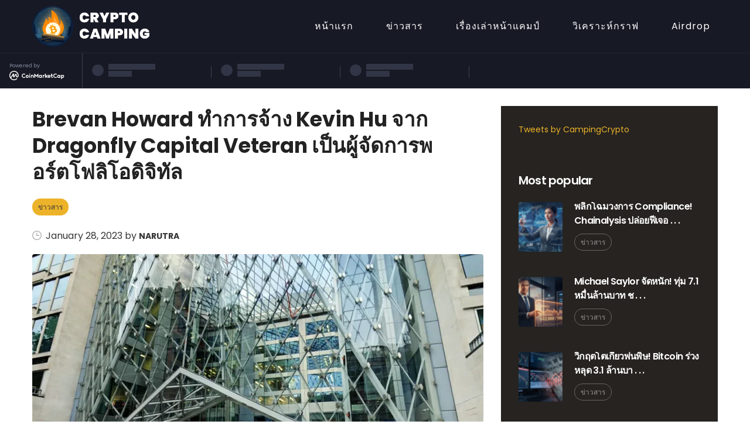

--- FILE ---
content_type: text/html; charset=UTF-8
request_url: https://cryptocamping.org/brevan-howard-hires-dragonfly-capital-veteran-as-digital-portfolio-manager/
body_size: 23434
content:
<!DOCTYPE html>
<html lang="en-US" class="stm-site-preloader">
<head>
	<meta charset="UTF-8">
	<meta name="viewport" content="width=device-width, initial-scale=1">
	<link rel="profile" href="http://gmpg.org/xfn/11">
	<link rel="pingback" href="https://cryptocamping.org/xmlrpc.php">
	<meta name='robots' content='index, follow, max-image-preview:large, max-snippet:-1, max-video-preview:-1' />

	<!-- This site is optimized with the Yoast SEO plugin v20.4 - https://yoast.com/wordpress/plugins/seo/ -->
	<title>Brevan Howard ทำการจ้าง Kevin Hu จาก Dragonfly Capital Veteran เป็นผู้จัดการพอร์ตโฟลิโอดิจิทัล - Crypto Camping</title>
	<link rel="canonical" href="https://cryptocamping.org/brevan-howard-hires-dragonfly-capital-veteran-as-digital-portfolio-manager/" />
	<meta property="og:locale" content="en_US" />
	<meta property="og:type" content="article" />
	<meta property="og:title" content="Brevan Howard ทำการจ้าง Kevin Hu จาก Dragonfly Capital Veteran เป็นผู้จัดการพอร์ตโฟลิโอดิจิทัล - Crypto Camping" />
	<meta property="og:description" content="โดย Brevan Howard ทำการเลือก Kevin Hu เป็น senior สำหรับกลุ่มสินทรัพย์ดิจิทัล" />
	<meta property="og:url" content="https://cryptocamping.org/brevan-howard-hires-dragonfly-capital-veteran-as-digital-portfolio-manager/" />
	<meta property="og:site_name" content="Crypto Camping" />
	<meta property="article:published_time" content="2023-01-28T16:15:50+00:00" />
	<meta property="article:modified_time" content="2023-01-28T16:15:57+00:00" />
	<meta property="og:image" content="https://cryptocamping.org/wp-content/uploads/2023/01/1-70.webp" />
	<meta property="og:image:width" content="975" />
	<meta property="og:image:height" content="731" />
	<meta property="og:image:type" content="image/webp" />
	<meta name="author" content="narutra" />
	<meta name="twitter:card" content="summary_large_image" />
	<meta name="twitter:label1" content="Written by" />
	<meta name="twitter:data1" content="narutra" />
	<meta name="twitter:label2" content="Est. reading time" />
	<meta name="twitter:data2" content="1 minute" />
	<script type="application/ld+json" class="yoast-schema-graph">{"@context":"https://schema.org","@graph":[{"@type":"WebPage","@id":"https://cryptocamping.org/brevan-howard-hires-dragonfly-capital-veteran-as-digital-portfolio-manager/","url":"https://cryptocamping.org/brevan-howard-hires-dragonfly-capital-veteran-as-digital-portfolio-manager/","name":"Brevan Howard ทำการจ้าง Kevin Hu จาก Dragonfly Capital Veteran เป็นผู้จัดการพอร์ตโฟลิโอดิจิทัล - Crypto Camping","isPartOf":{"@id":"https://cryptocamping.org/#website"},"primaryImageOfPage":{"@id":"https://cryptocamping.org/brevan-howard-hires-dragonfly-capital-veteran-as-digital-portfolio-manager/#primaryimage"},"image":{"@id":"https://cryptocamping.org/brevan-howard-hires-dragonfly-capital-veteran-as-digital-portfolio-manager/#primaryimage"},"thumbnailUrl":"https://cryptocamping.org/wp-content/uploads/2023/01/1-70.webp","datePublished":"2023-01-28T16:15:50+00:00","dateModified":"2023-01-28T16:15:57+00:00","author":{"@id":"https://cryptocamping.org/#/schema/person/0bf329ec6f3db2893de3832b1e64dcfb"},"breadcrumb":{"@id":"https://cryptocamping.org/brevan-howard-hires-dragonfly-capital-veteran-as-digital-portfolio-manager/#breadcrumb"},"inLanguage":"en-US","potentialAction":[{"@type":"ReadAction","target":["https://cryptocamping.org/brevan-howard-hires-dragonfly-capital-veteran-as-digital-portfolio-manager/"]}]},{"@type":"ImageObject","inLanguage":"en-US","@id":"https://cryptocamping.org/brevan-howard-hires-dragonfly-capital-veteran-as-digital-portfolio-manager/#primaryimage","url":"https://cryptocamping.org/wp-content/uploads/2023/01/1-70.webp","contentUrl":"https://cryptocamping.org/wp-content/uploads/2023/01/1-70.webp","width":975,"height":731},{"@type":"BreadcrumbList","@id":"https://cryptocamping.org/brevan-howard-hires-dragonfly-capital-veteran-as-digital-portfolio-manager/#breadcrumb","itemListElement":[{"@type":"ListItem","position":1,"name":"Home","item":"https://cryptocamping.org/"},{"@type":"ListItem","position":2,"name":"Brevan Howard ทำการจ้าง Kevin Hu จาก Dragonfly Capital Veteran เป็นผู้จัดการพอร์ตโฟลิโอดิจิทัล"}]},{"@type":"WebSite","@id":"https://cryptocamping.org/#website","url":"https://cryptocamping.org/","name":"Crypto Camping","description":"","potentialAction":[{"@type":"SearchAction","target":{"@type":"EntryPoint","urlTemplate":"https://cryptocamping.org/?s={search_term_string}"},"query-input":"required name=search_term_string"}],"inLanguage":"en-US"},{"@type":"Person","@id":"https://cryptocamping.org/#/schema/person/0bf329ec6f3db2893de3832b1e64dcfb","name":"narutra","image":{"@type":"ImageObject","inLanguage":"en-US","@id":"https://cryptocamping.org/#/schema/person/image/","url":"https://secure.gravatar.com/avatar/7a118659972e8c52cc431ac85451b35e?s=96&d=mm&r=g","contentUrl":"https://secure.gravatar.com/avatar/7a118659972e8c52cc431ac85451b35e?s=96&d=mm&r=g","caption":"narutra"},"url":"https://cryptocamping.org/author/narutra/"}]}</script>
	<!-- / Yoast SEO plugin. -->


<link rel='dns-prefetch' href='//cdnjs.cloudflare.com' />
<link rel='dns-prefetch' href='//www.googletagmanager.com' />
<link rel='dns-prefetch' href='//maxcdn.bootstrapcdn.com' />
<link rel='dns-prefetch' href='//fonts.googleapis.com' />
<link rel="alternate" type="application/rss+xml" title="Crypto Camping &raquo; Feed" href="https://cryptocamping.org/feed/" />
<link rel="alternate" type="application/rss+xml" title="Crypto Camping &raquo; Comments Feed" href="https://cryptocamping.org/comments/feed/" />
<link rel="alternate" type="application/rss+xml" title="Crypto Camping &raquo; Brevan Howard ทำการจ้าง Kevin Hu จาก Dragonfly Capital Veteran เป็นผู้จัดการพอร์ตโฟลิโอดิจิทัล Comments Feed" href="https://cryptocamping.org/brevan-howard-hires-dragonfly-capital-veteran-as-digital-portfolio-manager/feed/" />
<script type="text/javascript">
/* <![CDATA[ */
window._wpemojiSettings = {"baseUrl":"https:\/\/s.w.org\/images\/core\/emoji\/15.0.3\/72x72\/","ext":".png","svgUrl":"https:\/\/s.w.org\/images\/core\/emoji\/15.0.3\/svg\/","svgExt":".svg","source":{"concatemoji":"https:\/\/cryptocamping.org\/wp-includes\/js\/wp-emoji-release.min.js?ver=6.6.4"}};
/*! This file is auto-generated */
!function(i,n){var o,s,e;function c(e){try{var t={supportTests:e,timestamp:(new Date).valueOf()};sessionStorage.setItem(o,JSON.stringify(t))}catch(e){}}function p(e,t,n){e.clearRect(0,0,e.canvas.width,e.canvas.height),e.fillText(t,0,0);var t=new Uint32Array(e.getImageData(0,0,e.canvas.width,e.canvas.height).data),r=(e.clearRect(0,0,e.canvas.width,e.canvas.height),e.fillText(n,0,0),new Uint32Array(e.getImageData(0,0,e.canvas.width,e.canvas.height).data));return t.every(function(e,t){return e===r[t]})}function u(e,t,n){switch(t){case"flag":return n(e,"\ud83c\udff3\ufe0f\u200d\u26a7\ufe0f","\ud83c\udff3\ufe0f\u200b\u26a7\ufe0f")?!1:!n(e,"\ud83c\uddfa\ud83c\uddf3","\ud83c\uddfa\u200b\ud83c\uddf3")&&!n(e,"\ud83c\udff4\udb40\udc67\udb40\udc62\udb40\udc65\udb40\udc6e\udb40\udc67\udb40\udc7f","\ud83c\udff4\u200b\udb40\udc67\u200b\udb40\udc62\u200b\udb40\udc65\u200b\udb40\udc6e\u200b\udb40\udc67\u200b\udb40\udc7f");case"emoji":return!n(e,"\ud83d\udc26\u200d\u2b1b","\ud83d\udc26\u200b\u2b1b")}return!1}function f(e,t,n){var r="undefined"!=typeof WorkerGlobalScope&&self instanceof WorkerGlobalScope?new OffscreenCanvas(300,150):i.createElement("canvas"),a=r.getContext("2d",{willReadFrequently:!0}),o=(a.textBaseline="top",a.font="600 32px Arial",{});return e.forEach(function(e){o[e]=t(a,e,n)}),o}function t(e){var t=i.createElement("script");t.src=e,t.defer=!0,i.head.appendChild(t)}"undefined"!=typeof Promise&&(o="wpEmojiSettingsSupports",s=["flag","emoji"],n.supports={everything:!0,everythingExceptFlag:!0},e=new Promise(function(e){i.addEventListener("DOMContentLoaded",e,{once:!0})}),new Promise(function(t){var n=function(){try{var e=JSON.parse(sessionStorage.getItem(o));if("object"==typeof e&&"number"==typeof e.timestamp&&(new Date).valueOf()<e.timestamp+604800&&"object"==typeof e.supportTests)return e.supportTests}catch(e){}return null}();if(!n){if("undefined"!=typeof Worker&&"undefined"!=typeof OffscreenCanvas&&"undefined"!=typeof URL&&URL.createObjectURL&&"undefined"!=typeof Blob)try{var e="postMessage("+f.toString()+"("+[JSON.stringify(s),u.toString(),p.toString()].join(",")+"));",r=new Blob([e],{type:"text/javascript"}),a=new Worker(URL.createObjectURL(r),{name:"wpTestEmojiSupports"});return void(a.onmessage=function(e){c(n=e.data),a.terminate(),t(n)})}catch(e){}c(n=f(s,u,p))}t(n)}).then(function(e){for(var t in e)n.supports[t]=e[t],n.supports.everything=n.supports.everything&&n.supports[t],"flag"!==t&&(n.supports.everythingExceptFlag=n.supports.everythingExceptFlag&&n.supports[t]);n.supports.everythingExceptFlag=n.supports.everythingExceptFlag&&!n.supports.flag,n.DOMReady=!1,n.readyCallback=function(){n.DOMReady=!0}}).then(function(){return e}).then(function(){var e;n.supports.everything||(n.readyCallback(),(e=n.source||{}).concatemoji?t(e.concatemoji):e.wpemoji&&e.twemoji&&(t(e.twemoji),t(e.wpemoji)))}))}((window,document),window._wpemojiSettings);
/* ]]> */
</script>

<style id='wp-emoji-styles-inline-css' type='text/css'>

	img.wp-smiley, img.emoji {
		display: inline !important;
		border: none !important;
		box-shadow: none !important;
		height: 1em !important;
		width: 1em !important;
		margin: 0 0.07em !important;
		vertical-align: -0.1em !important;
		background: none !important;
		padding: 0 !important;
	}
</style>
<link rel='stylesheet' id='wp-block-library-css' href='https://cryptocamping.org/wp-includes/css/dist/block-library/style.min.css?ver=6.6.4' type='text/css' media='all' />
<style id='classic-theme-styles-inline-css' type='text/css'>
/*! This file is auto-generated */
.wp-block-button__link{color:#fff;background-color:#32373c;border-radius:9999px;box-shadow:none;text-decoration:none;padding:calc(.667em + 2px) calc(1.333em + 2px);font-size:1.125em}.wp-block-file__button{background:#32373c;color:#fff;text-decoration:none}
</style>
<style id='global-styles-inline-css' type='text/css'>
:root{--wp--preset--aspect-ratio--square: 1;--wp--preset--aspect-ratio--4-3: 4/3;--wp--preset--aspect-ratio--3-4: 3/4;--wp--preset--aspect-ratio--3-2: 3/2;--wp--preset--aspect-ratio--2-3: 2/3;--wp--preset--aspect-ratio--16-9: 16/9;--wp--preset--aspect-ratio--9-16: 9/16;--wp--preset--color--black: #000000;--wp--preset--color--cyan-bluish-gray: #abb8c3;--wp--preset--color--white: #ffffff;--wp--preset--color--pale-pink: #f78da7;--wp--preset--color--vivid-red: #cf2e2e;--wp--preset--color--luminous-vivid-orange: #ff6900;--wp--preset--color--luminous-vivid-amber: #fcb900;--wp--preset--color--light-green-cyan: #7bdcb5;--wp--preset--color--vivid-green-cyan: #00d084;--wp--preset--color--pale-cyan-blue: #8ed1fc;--wp--preset--color--vivid-cyan-blue: #0693e3;--wp--preset--color--vivid-purple: #9b51e0;--wp--preset--gradient--vivid-cyan-blue-to-vivid-purple: linear-gradient(135deg,rgba(6,147,227,1) 0%,rgb(155,81,224) 100%);--wp--preset--gradient--light-green-cyan-to-vivid-green-cyan: linear-gradient(135deg,rgb(122,220,180) 0%,rgb(0,208,130) 100%);--wp--preset--gradient--luminous-vivid-amber-to-luminous-vivid-orange: linear-gradient(135deg,rgba(252,185,0,1) 0%,rgba(255,105,0,1) 100%);--wp--preset--gradient--luminous-vivid-orange-to-vivid-red: linear-gradient(135deg,rgba(255,105,0,1) 0%,rgb(207,46,46) 100%);--wp--preset--gradient--very-light-gray-to-cyan-bluish-gray: linear-gradient(135deg,rgb(238,238,238) 0%,rgb(169,184,195) 100%);--wp--preset--gradient--cool-to-warm-spectrum: linear-gradient(135deg,rgb(74,234,220) 0%,rgb(151,120,209) 20%,rgb(207,42,186) 40%,rgb(238,44,130) 60%,rgb(251,105,98) 80%,rgb(254,248,76) 100%);--wp--preset--gradient--blush-light-purple: linear-gradient(135deg,rgb(255,206,236) 0%,rgb(152,150,240) 100%);--wp--preset--gradient--blush-bordeaux: linear-gradient(135deg,rgb(254,205,165) 0%,rgb(254,45,45) 50%,rgb(107,0,62) 100%);--wp--preset--gradient--luminous-dusk: linear-gradient(135deg,rgb(255,203,112) 0%,rgb(199,81,192) 50%,rgb(65,88,208) 100%);--wp--preset--gradient--pale-ocean: linear-gradient(135deg,rgb(255,245,203) 0%,rgb(182,227,212) 50%,rgb(51,167,181) 100%);--wp--preset--gradient--electric-grass: linear-gradient(135deg,rgb(202,248,128) 0%,rgb(113,206,126) 100%);--wp--preset--gradient--midnight: linear-gradient(135deg,rgb(2,3,129) 0%,rgb(40,116,252) 100%);--wp--preset--font-size--small: 13px;--wp--preset--font-size--medium: 20px;--wp--preset--font-size--large: 36px;--wp--preset--font-size--x-large: 42px;--wp--preset--spacing--20: 0.44rem;--wp--preset--spacing--30: 0.67rem;--wp--preset--spacing--40: 1rem;--wp--preset--spacing--50: 1.5rem;--wp--preset--spacing--60: 2.25rem;--wp--preset--spacing--70: 3.38rem;--wp--preset--spacing--80: 5.06rem;--wp--preset--shadow--natural: 6px 6px 9px rgba(0, 0, 0, 0.2);--wp--preset--shadow--deep: 12px 12px 50px rgba(0, 0, 0, 0.4);--wp--preset--shadow--sharp: 6px 6px 0px rgba(0, 0, 0, 0.2);--wp--preset--shadow--outlined: 6px 6px 0px -3px rgba(255, 255, 255, 1), 6px 6px rgba(0, 0, 0, 1);--wp--preset--shadow--crisp: 6px 6px 0px rgba(0, 0, 0, 1);}:where(.is-layout-flex){gap: 0.5em;}:where(.is-layout-grid){gap: 0.5em;}body .is-layout-flex{display: flex;}.is-layout-flex{flex-wrap: wrap;align-items: center;}.is-layout-flex > :is(*, div){margin: 0;}body .is-layout-grid{display: grid;}.is-layout-grid > :is(*, div){margin: 0;}:where(.wp-block-columns.is-layout-flex){gap: 2em;}:where(.wp-block-columns.is-layout-grid){gap: 2em;}:where(.wp-block-post-template.is-layout-flex){gap: 1.25em;}:where(.wp-block-post-template.is-layout-grid){gap: 1.25em;}.has-black-color{color: var(--wp--preset--color--black) !important;}.has-cyan-bluish-gray-color{color: var(--wp--preset--color--cyan-bluish-gray) !important;}.has-white-color{color: var(--wp--preset--color--white) !important;}.has-pale-pink-color{color: var(--wp--preset--color--pale-pink) !important;}.has-vivid-red-color{color: var(--wp--preset--color--vivid-red) !important;}.has-luminous-vivid-orange-color{color: var(--wp--preset--color--luminous-vivid-orange) !important;}.has-luminous-vivid-amber-color{color: var(--wp--preset--color--luminous-vivid-amber) !important;}.has-light-green-cyan-color{color: var(--wp--preset--color--light-green-cyan) !important;}.has-vivid-green-cyan-color{color: var(--wp--preset--color--vivid-green-cyan) !important;}.has-pale-cyan-blue-color{color: var(--wp--preset--color--pale-cyan-blue) !important;}.has-vivid-cyan-blue-color{color: var(--wp--preset--color--vivid-cyan-blue) !important;}.has-vivid-purple-color{color: var(--wp--preset--color--vivid-purple) !important;}.has-black-background-color{background-color: var(--wp--preset--color--black) !important;}.has-cyan-bluish-gray-background-color{background-color: var(--wp--preset--color--cyan-bluish-gray) !important;}.has-white-background-color{background-color: var(--wp--preset--color--white) !important;}.has-pale-pink-background-color{background-color: var(--wp--preset--color--pale-pink) !important;}.has-vivid-red-background-color{background-color: var(--wp--preset--color--vivid-red) !important;}.has-luminous-vivid-orange-background-color{background-color: var(--wp--preset--color--luminous-vivid-orange) !important;}.has-luminous-vivid-amber-background-color{background-color: var(--wp--preset--color--luminous-vivid-amber) !important;}.has-light-green-cyan-background-color{background-color: var(--wp--preset--color--light-green-cyan) !important;}.has-vivid-green-cyan-background-color{background-color: var(--wp--preset--color--vivid-green-cyan) !important;}.has-pale-cyan-blue-background-color{background-color: var(--wp--preset--color--pale-cyan-blue) !important;}.has-vivid-cyan-blue-background-color{background-color: var(--wp--preset--color--vivid-cyan-blue) !important;}.has-vivid-purple-background-color{background-color: var(--wp--preset--color--vivid-purple) !important;}.has-black-border-color{border-color: var(--wp--preset--color--black) !important;}.has-cyan-bluish-gray-border-color{border-color: var(--wp--preset--color--cyan-bluish-gray) !important;}.has-white-border-color{border-color: var(--wp--preset--color--white) !important;}.has-pale-pink-border-color{border-color: var(--wp--preset--color--pale-pink) !important;}.has-vivid-red-border-color{border-color: var(--wp--preset--color--vivid-red) !important;}.has-luminous-vivid-orange-border-color{border-color: var(--wp--preset--color--luminous-vivid-orange) !important;}.has-luminous-vivid-amber-border-color{border-color: var(--wp--preset--color--luminous-vivid-amber) !important;}.has-light-green-cyan-border-color{border-color: var(--wp--preset--color--light-green-cyan) !important;}.has-vivid-green-cyan-border-color{border-color: var(--wp--preset--color--vivid-green-cyan) !important;}.has-pale-cyan-blue-border-color{border-color: var(--wp--preset--color--pale-cyan-blue) !important;}.has-vivid-cyan-blue-border-color{border-color: var(--wp--preset--color--vivid-cyan-blue) !important;}.has-vivid-purple-border-color{border-color: var(--wp--preset--color--vivid-purple) !important;}.has-vivid-cyan-blue-to-vivid-purple-gradient-background{background: var(--wp--preset--gradient--vivid-cyan-blue-to-vivid-purple) !important;}.has-light-green-cyan-to-vivid-green-cyan-gradient-background{background: var(--wp--preset--gradient--light-green-cyan-to-vivid-green-cyan) !important;}.has-luminous-vivid-amber-to-luminous-vivid-orange-gradient-background{background: var(--wp--preset--gradient--luminous-vivid-amber-to-luminous-vivid-orange) !important;}.has-luminous-vivid-orange-to-vivid-red-gradient-background{background: var(--wp--preset--gradient--luminous-vivid-orange-to-vivid-red) !important;}.has-very-light-gray-to-cyan-bluish-gray-gradient-background{background: var(--wp--preset--gradient--very-light-gray-to-cyan-bluish-gray) !important;}.has-cool-to-warm-spectrum-gradient-background{background: var(--wp--preset--gradient--cool-to-warm-spectrum) !important;}.has-blush-light-purple-gradient-background{background: var(--wp--preset--gradient--blush-light-purple) !important;}.has-blush-bordeaux-gradient-background{background: var(--wp--preset--gradient--blush-bordeaux) !important;}.has-luminous-dusk-gradient-background{background: var(--wp--preset--gradient--luminous-dusk) !important;}.has-pale-ocean-gradient-background{background: var(--wp--preset--gradient--pale-ocean) !important;}.has-electric-grass-gradient-background{background: var(--wp--preset--gradient--electric-grass) !important;}.has-midnight-gradient-background{background: var(--wp--preset--gradient--midnight) !important;}.has-small-font-size{font-size: var(--wp--preset--font-size--small) !important;}.has-medium-font-size{font-size: var(--wp--preset--font-size--medium) !important;}.has-large-font-size{font-size: var(--wp--preset--font-size--large) !important;}.has-x-large-font-size{font-size: var(--wp--preset--font-size--x-large) !important;}
:where(.wp-block-post-template.is-layout-flex){gap: 1.25em;}:where(.wp-block-post-template.is-layout-grid){gap: 1.25em;}
:where(.wp-block-columns.is-layout-flex){gap: 2em;}:where(.wp-block-columns.is-layout-grid){gap: 2em;}
:root :where(.wp-block-pullquote){font-size: 1.5em;line-height: 1.6;}
</style>
<link rel='stylesheet' id='stm-stmicons-css' href='https://cryptocamping.org/wp-content/uploads/stm_fonts/stmicons/stmicons.css?ver=1.0.2' type='text/css' media='all' />
<link rel='stylesheet' id='stm_megamenu-css' href='https://cryptocamping.org/wp-content/plugins/stm-configurations/megamenu/assets/css/megamenu.css?ver=1.4' type='text/css' media='all' />
<link rel='stylesheet' id='font-awesome-css' href='https://maxcdn.bootstrapcdn.com/font-awesome/4.7.0/css/font-awesome.min.css?ver=4.7.0' type='text/css' media='all' />
<link rel='stylesheet' id='vcw-style-css' href='https://cryptocamping.org/wp-content/plugins/virtual_coin_widgets/assets/css/vcw.css?ver=2.2.2' type='text/css' media='all' />
<link rel='stylesheet' id='bootstrap-css' href='https://cryptocamping.org/wp-content/themes/crypterio/assets/css/bootstrap.min.css?ver=2.4.5' type='text/css' media='all' />
<link rel='stylesheet' id='stm-font-awesome-css' href='https://cryptocamping.org/wp-content/themes/crypterio/assets/fonts/font-awesome/css/font-awesome.min.css?ver=2.4.5' type='text/css' media='all' />
<link rel='stylesheet' id='crypterio-style-css' href='https://cryptocamping.org/wp-content/themes/crypterio/style.css?ver=2.4.5' type='text/css' media='all' />
<link rel='stylesheet' id='crypterio-layout-css' href='https://cryptocamping.org/wp-content/themes/crypterio/assets/css/crypto_blog/main.css?ver=2.4.5' type='text/css' media='all' />
<style id='crypterio-layout-inline-css' type='text/css'>
.page_title{ background-repeat: no-repeat !important; }body.site_creative_ico .vc_custom_heading.stripe_bottom:before, body.site_creative_ico .vc_custom_heading.stripe_top:before {
			background: linear-gradient(to right, #262320, #ecb32a);
		}.mtc, .mtc_h:hover, .stm_news_list__more.loading:before, .site_crypto_blog ul.comment-list .comment .comment-author a, .site_crypto_blog ul.comment-list .comment .comment-meta a{
					color: #363636!important
				}.stc, .stc_h:hover, .stm_post_view__related .stm_news_widget .stm_news_grid__category a:hover, .stm_posts_carousel_single__category:hover a, .stm_single_ico__button.stm_single_ico__button_whitepaper i, .font-color_secondary{
					color: #ecb32a!important
				}.ttc, .ttc_h:hover{
					color: #262320!important
				}.mbc, .mbc_h:hover{
					background-color: #363636!important
				}.sbc, .sbc_h:hover, .sbc_a:after, .stm_news_carousel .owl-controls .owl-nav>div:hover, .stm_single_ico__comments h4.comments-title:after, .secondary_bg_color{
					background-color: #ecb32a!important
				}.tbc, .tbc_h:hover, .tbc_a_h:hover:after, .stm_single_ico__button, .stm_single_ico__button.stm_single_ico__button_whitepaper:hover{
					background-color: #262320!important
				}.mbdc, .mbdc_h:hover{
					border-color: #363636!important
				}.sbdc, .sbdc_h:hover, .stm_news_carousel .owl-controls .owl-nav>div:hover{
					border-color: #ecb32a!important
				}.tbdc, .tbdc_h:hover, .stm_single_ico__button.stm_single_ico__button_whitepaper{
					border-color: #262320!important
				}{ POST NEWS } .stm_post_view__image { margin: 0px 0px 30px 0px !important; } .stm_post_view__title { font-size: 35px !important; line-height: 45px !important; letter-spacing: normal; } .stm_post_view__info { padding-bottom: 20px; } .wpb_text_column p, .comment-body .comment-text p { font-size: 20px; line-height: 30px; letter-spacing: .5px; } { MENU BAR } .stm-header__hb .stm-navigation__default > ul > li { padding: 0 28px; letter-spacing: 1px; } { MENU BAR MOBILE} .stm-header{ background-color: #171925 !important; } .stm_mobile__header{ background-color: #171925; padding: 15px 0px !important; } .stm_mobile__header img{ width: 180px; } @media (max-width: 1023px){ .stm-logo>a>img { width: 180px !important; } } .stm-header__element.object1136{ display: flex; justify-content: center; } .stm-header__element.object232{ display: flex; justify-content: center; } @media (max-width: 1023px){ .stm-header__hb .stm-navigation__default>ul>li>a { padding:0px !important; text-align: center; margin-top: 30px; font-size: 24px; } #menu-item-1958{ margin-top: -30px; } } { SLIDE HOMEPAGE } .stm_posts_carousel_single__image .stm_lazyload img { } { ICO LISTING } .stm_ico_grid__all { margin: 20px 0 30px !important; } .stm_ico_grid_categories { padding-bottom: 20px !important; } .stm_ico_grid__single.trending_ico:before{ background-color: #ff8a00 !important; } .stm_ico_rate__sponsored{ color: yellow !important; } .stm_ico_grid .stm_ico_rate__high{ color: red !important; } .stm_ico_grid .stm_ico_rate__neutral { color: lawngreen !important;; } .stm_ico_grid .stm_ico_rate__medium { color: yellow !important;; } .stm_ico_grid .stm_ico_rate__low { color: LemonChiffon !important;; } { ICO DETAIL } .stm_cryptoticker{ display: none; } .single-ico-listing{ padding-top: 40px; } .stm_single_ico__top .stm_single_ico__right_info .stm_single_ico__share { padding-right: 18px !important; } .stm_single_ico__top{ background: white; padding: 20px; border-top-left-radius: 10px; border-top-right-radius: 10px; margin: 0 0 0px !important; color: black; } .stm_single_ico__date_image{ background: white; padding: 20px; margin: 0 0 0px !important; color: black; } .stm_single_ico__content{ background: white; padding: 20px; margin: 0 0 0px !important; padding-bottom: 50px ; color: black; } .stm_single_ico__market{ background: white; margin: 0 0 0px !important; padding-right:20px !important; color: black; } .stm_single_ico_part__return_description{ color: black !important; } .stm_single_ico__market_price_prices span{ color: black !important; } .stm_single_ico__rate.crypterio_rate{ background: #eeeee4 !important; } .stm_single_ico__screenshots{ background: white; padding: 20px; border-bottom-left-radius: 10px; border-bottom-right-radius: 10px; margin: 0 0 0px !important; } { FOOTER } .wp-container-13.wp-block-columns{ gap: 7em; color: white; margin-bottom: -1em; } .wp-block-columns{ color: white; gap: 4em !important; margin-bottom: 0em; } .wp-block-columns h4{ color: white; border-bottom: 1px solid rgba(255,255,255,0.2) !important; padding-bottom: 10px; } .wp-block-columns a{ color: white; } .wp-block-columns a:hover{ color: #ecb32a; } .wp-block-columns img{ margin-right: 20px; } @media (max-width: 1023px){ .wp-block-columns{ gap: 0em !important; } } #menu-primary-menu-1 a{ opacity: 1 !important; } .footer_widgets{ padding: 10px 0 0 !important; } .widgets_row{ background-color: #171925 !important; } .wp-block-separator.has-alpha-channel-opacity.is-style-wide{ border-top: 1px solid #eee !important; opacity: 0.2 } #block-27 { margin-bottom: 0px !important; } #footer.style_1 .footer_widgets .widget, #footer.style_2 .footer_widgets .widget { margin-bottom: 0px; }
</style>
<link rel='stylesheet' id='select2-css' href='https://cryptocamping.org/wp-content/themes/crypterio/assets/css/vendors/select2.min.css?ver=2.4.5' type='text/css' media='all' />
<link rel='stylesheet' id='crypterio-default-font-css' href='https://fonts.googleapis.com/css?family=Poppins%3A400%2C600%2C700&#038;ver=2.4.5' type='text/css' media='all' />
<link rel='stylesheet' id='crypterio-frontend_customizer-css' href='https://cryptocamping.org/wp-content/themes/crypterio/assets/css/frontend_customizer.css?ver=2.4.5' type='text/css' media='all' />
<link rel='stylesheet' id='stm_news_widget-css' href='https://cryptocamping.org/wp-content/themes/crypterio/assets/css/shared/vc/stm_news_widget.css?ver=2.4.5' type='text/css' media='all' />
<link rel='stylesheet' id='crypterio-shared-css' href='https://cryptocamping.org/wp-content/themes/crypterio/assets/css/shared/main.css?ver=2.4.5' type='text/css' media='all' />
<link rel='stylesheet' id='stm_hb_main-css' href='https://cryptocamping.org/wp-content/plugins/pearl-header-builder/assets/frontend/assets/css/header/main.css?ver=1.0' type='text/css' media='all' />
<link rel='stylesheet' id='stm_hb_sticky-css' href='https://cryptocamping.org/wp-content/plugins/pearl-header-builder/assets/frontend/assets/vendor/sticky.css?ver=1.0' type='text/css' media='all' />
<link rel='stylesheet' id='fontawesome-css' href='https://cryptocamping.org/wp-content/plugins/pearl-header-builder/assets/frontend/assets/css/font-awesome.min.css?ver=1.0' type='text/css' media='all' />
<link rel='stylesheet' id='stm-google-fonts-css' href='//fonts.googleapis.com/css?family=Poppins%3Aregular%2C700%2C300%2C500%2C600%7CPoppins%3Aregular%2C700%2C300%2C500%2C600&#038;subset=latin%2Clatin-ext%2Cdevanagari&#038;ver=2.4.5' type='text/css' media='all' />
<script type="text/javascript" src="https://cryptocamping.org/wp-includes/js/jquery/jquery.min.js?ver=3.7.1" id="jquery-core-js"></script>
<script type="text/javascript" src="https://cryptocamping.org/wp-includes/js/jquery/jquery-migrate.min.js?ver=3.4.1" id="jquery-migrate-js"></script>
<script type="text/javascript" src="https://cryptocamping.org/wp-content/plugins/stm-configurations/megamenu/assets/js/megamenu.js?ver=1.4" id="stm_megamenu-js"></script>
<script type="text/javascript" src="https://cryptocamping.org/wp-content/themes/crypterio/assets/js/jquery.simplemarquee.js?ver=2.4.5" id="simplemarquee-js"></script>

<!-- Google Analytics snippet added by Site Kit -->
<script type="text/javascript" src="https://www.googletagmanager.com/gtag/js?id=UA-254829696-1" id="google_gtagjs-js" async></script>
<script type="text/javascript" id="google_gtagjs-js-after">
/* <![CDATA[ */
window.dataLayer = window.dataLayer || [];function gtag(){dataLayer.push(arguments);}
gtag('set', 'linker', {"domains":["cryptocamping.org"]} );
gtag("js", new Date());
gtag("set", "developer_id.dZTNiMT", true);
gtag("config", "UA-254829696-1", {"anonymize_ip":true});
gtag("config", "G-CH24Y4L8RH");
/* ]]> */
</script>

<!-- End Google Analytics snippet added by Site Kit -->
<link rel="https://api.w.org/" href="https://cryptocamping.org/wp-json/" /><link rel="alternate" title="JSON" type="application/json" href="https://cryptocamping.org/wp-json/wp/v2/posts/3677" /><link rel="EditURI" type="application/rsd+xml" title="RSD" href="https://cryptocamping.org/xmlrpc.php?rsd" />
<meta name="generator" content="WordPress 6.6.4" />
<link rel='shortlink' href='https://cryptocamping.org/?p=3677' />
<link rel="alternate" title="oEmbed (JSON)" type="application/json+oembed" href="https://cryptocamping.org/wp-json/oembed/1.0/embed?url=https%3A%2F%2Fcryptocamping.org%2Fbrevan-howard-hires-dragonfly-capital-veteran-as-digital-portfolio-manager%2F" />
<link rel="alternate" title="oEmbed (XML)" type="text/xml+oembed" href="https://cryptocamping.org/wp-json/oembed/1.0/embed?url=https%3A%2F%2Fcryptocamping.org%2Fbrevan-howard-hires-dragonfly-capital-veteran-as-digital-portfolio-manager%2F&#038;format=xml" />
<meta name="generator" content="Site Kit by Google 1.92.0" /><script type="text/javascript">window.wp_data = {"crypterio_get_currency_data":"46712370bc","stm_ajax_add_review":"9465af9261","crypterio_install_plugin":"7f17e7d579","crypterio_load_stm_news_list":"8408ca7a92","stm_ajax_load_events":"2bbaa6f29e","stm_ajax_load_portfolio":"d457429ad4","stm_custom_register":"33cd538ea1","stm_ajax_add_event_member":"76eb173d57","stm_whitelist_data":"66ce4bed29","stm_submit_ico":"1eb9e460eb","stm_icons_load":"8314b00d06","stm_wl":"9360735e2a","stm_ico_search":"fced3bddfa"};</script>        <script type="text/javascript">
            var ajaxurl = 'https://cryptocamping.org/wp-admin/admin-ajax.php';
        </script>
		<style type="text/css">.recentcomments a{display:inline !important;padding:0 !important;margin:0 !important;}</style><meta name="generator" content="Powered by WPBakery Page Builder - drag and drop page builder for WordPress."/>
<link rel="icon" href="https://cryptocamping.org/wp-content/uploads/2022/11/cropped-site-logo-32x32.png" sizes="32x32" />
<link rel="icon" href="https://cryptocamping.org/wp-content/uploads/2022/11/cropped-site-logo-192x192.png" sizes="192x192" />
<link rel="apple-touch-icon" href="https://cryptocamping.org/wp-content/uploads/2022/11/cropped-site-logo-180x180.png" />
<meta name="msapplication-TileImage" content="https://cryptocamping.org/wp-content/uploads/2022/11/cropped-site-logo-270x270.png" />
<style type="text/css" title="dynamic-css" class="options-output">body,
					body .vc_general.vc_btn3 small,
					.default_widgets .widget.widget_nav_menu ul li .children li,
					.default_widgets .widget.widget_categories ul li .children li,
					.default_widgets .widget.widget_product_categories ul li .children li,
					.stm_sidebar .widget.widget_nav_menu ul li .children li,
					.stm_sidebar .widget.widget_categories ul li .children li,
					.stm_sidebar .widget.widget_product_categories ul li .children li,
					.shop_widgets .widget.widget_nav_menu ul li .children li,
					.shop_widgets .widget.widget_categories ul li .children li,
					.shop_widgets .widget.widget_product_categories ul li .children li,
					body.header_style_4 .header_top .icon_text .text strong{font-family:Poppins;}h1, .h1,
					h2, .h2,
					h3, .h3,
					h4, .h4,
					h5, .h5,
					h6, .h6,
					.top_nav .top_nav_wrapper > ul,
					.top_nav .icon_text strong,
					.stm_testimonials .item .testimonial-info .testimonial-text .name,
					.stats_counter .counter_title,
					.stm_contact .stm_contact_info .stm_contact_job,
					.vacancy_table_wr .vacancy_table thead th,
					.testimonials_carousel .testimonial .info .position,
					.testimonials_carousel .testimonial .info .company,
					.stm_gmap_wrapper .gmap_addresses .addresses .item .title,
					.company_history > ul > li .year,
					.stm_contacts_widget,
					.stm_works_wr.grid .stm_works .item .item_wr .title,
					.stm_works_wr.grid_with_filter .stm_works .item .info .title,
					body .vc_general.vc_btn3,
					.consulting-rev-title,
					.consulting-rev-title-2,
					.consulting-rev-title-3,
					.consulting-rev-text,
					body .vc_tta-container .vc_tta.vc_general.vc_tta-tabs.theme_style .vc_tta-tabs-container .vc_tta-tabs-list .vc_tta-tab a,
					strong, b,
					.button,
					.woocommerce a.button,
					.woocommerce button.button,
					.woocommerce input.button,
					.woocommerce-cart .wc-proceed-to-checkout a.checkout-button,
					.woocommerce input.button.alt,
					.request_callback p,
					ul.comment-list .comment .comment-author,
					.page-numbers .page-numbers,
					#footer .footer_widgets .widget.widget_recent_entries ul li a,
					.default_widgets .widget.widget_nav_menu ul li,
					.default_widgets .widget.widget_categories ul li,
					.default_widgets .widget.widget_product_categories ul li,
					.stm_sidebar .widget.widget_nav_menu ul li, .stm_sidebar .widget.widget_categories ul li,
					.stm_sidebar .widget.widget_product_categories ul li,
					.shop_widgets .widget.widget_nav_menu ul li,
					.shop_widgets .widget.widget_categories ul li,
					.shop_widgets .widget.widget_product_categories ul li,
					.default_widgets .widget.widget_recent_entries ul li a,
					.stm_sidebar .widget.widget_recent_entries ul li a,
					.shop_widgets .widget.widget_recent_entries ul li a,
					.staff_bottom_wr .staff_bottom .infos .info,
					.woocommerce .widget_price_filter .price_slider_amount .button,
					.woocommerce ul.product_list_widget li .product-title,
					.woocommerce ul.products li.product .price,
					.woocommerce a.added_to_cart,
					.woocommerce div.product .woocommerce-tabs ul.tabs li a,
					.woocommerce div.product form.cart .variations label,
					.woocommerce table.shop_table th,
					.woocommerce-cart table.cart th.product-name a,
					.woocommerce-cart table.cart td.product-name a,
					.woocommerce-cart table.cart th .amount,
					.woocommerce-cart table.cart td .amount,
					.stm_services .item .item_wr .content .read_more,
					.staff_list ul li .staff_info .staff_department,
					.stm_partner.style_2 .stm_partner_content .position,
					.wpb_text_column ul li,
					.comment-body .comment-text ul li,
					body.header_style_4 .header_top .icon_text.big .text strong,
					.info_box .read_more,
					.stm_services_tabs .service_tab_item .service_name,
					.stm_services_tabs .services_categories ul li a,
					.stm_services_tabs .service_tab_item .service_cost,
					.vc_custom_heading .subtitle,
					.stm_gmap_wrapper .gmap_addresses .addresses .item .title,
					.info_box h4,
					.testimonials_carousel.style_2 .item .testimonial-info .testimonial-text .name,
					.staff_carousel_item .staff_department,
					body.header_style_5 .header_top .info-text strong,
					.stm_works_wr.grid_2.style_1 .stm_works .item .item_wr .title,
					.stm_works_wr.grid_2.style_2 .stm_works .item .item_wr .title,
					.stm_works_wr.grid_with_filter.style_1 .stm_works .item .item_wr .title,
					.stm_works_wr.grid_with_filter.style_2 .stm_works .item .item_wr .title,
					body.header_style_7 .side_nav .main_menu_nav > li > a,
					body.header_style_7 .side_nav .main_menu_nav > li ul li a,
					body.header_style_5 .header_top .info-text b,
					heading_font{font-family:Poppins;}p{font-size:14px;}p{line-height:30px;}h1, .h1{font-weight:800;}h1, .h1{font-size:54px;}h1, .h1{text-transform:none;}h2, .h2{letter-spacing:0px;}h4, .h4{font-weight:600;}h5, .h5{letter-spacing:0px;}</style>
<noscript><style> .wpb_animate_when_almost_visible { opacity: 1; }</style></noscript>	</head>
<body 
class="post-template-default single single-post postid-3677 single-format-standard site_crypto_blog  header_style_1 wpb-js-composer js-comp-ver-6.8.0 vc_responsive">
<div id="wrapper">
	<div id="fullpage" class="content_wrapper">

		<header id="header">
			<style type="text/css" id="styles-stm_hb_settings">@media (max-width:1023px) and (min-width:425px) {.stm-header__element.object1136{order: -2100}}@media (max-width:425px) {.stm-header__element.object1136{order: -2100}}.stm-header__element.object1136{}@media (max-width:1023px) and (min-width:425px) {.stm-header__element.object232{order: -2300}}@media (max-width:425px) {.stm-header__element.object232{order: -2300}}.stm-header__element.object232{}.stm-header{}.stm-header:before{}.stm-header__row_color_top{} .stm-header__row_color_top .stm-icontext__text {color:;} .stm-header__row_color_top a {color:;} .stm-header__row_color_top .dropdown-toggle {color:!important;} .stm-header__row_color_top a:hover, .stm-navigation__default > ul > li > a:hover {color:!important;} .stm-header__row_color_top li:hover a {color:;} .stm-header__row_color_top .stm-switcher__trigger_default:after {border-top-color:;} .stm-header__row_color_top .dropdown-toggle:after {border-top-color:!important;}.stm-header__row_color_top:before{background-color:#09182b;}.stm-header__row_color_center{padding-top:10px;padding-bottom:10px;color:#ffffff;} .stm-header__row_color_center .stm-icontext__text {color:#ffffff;} .stm-header__row_color_center a {color:#ffffff;} .stm-header__row_color_center .dropdown-toggle {color:#ffffff!important;} .stm-header__row_color_center li:hover > a {color:#ecb32a!important;} .stm-header__row_color_center a:hover, .stm-navigation__default > ul > li > a:hover {color:#ecb32a!important;} .stm-header__row_color_center a > .divider {color:#ffffff!important;} .stm-header__row_color_center a:hover > .divider {color:#ffffff!important;} .stm-header__row_color_center li:hover > a > .divider {color:#ffffff!important;} .stm-header__row_color_center .stm-switcher__trigger_default:after {border-top-color:#ffffff;} .stm-header__row_color_center .dropdown-toggle:after {border-top-color:#ffffff!important;}.stm-header__row_color_center:before{background-color:#171925;}.stm-header__row_color_bottom{margin-bottom:20px;} .stm-header__row_color_bottom .stm-icontext__text {color:;} .stm-header__row_color_bottom a {color:;} .stm-header__row_color_bottom .dropdown-toggle {color:!important;} .stm-header__row_color_bottom a:hover, .stm-navigation__default > ul > li > a:hover {color:!important;} .stm-header__row_color_bottom li:hover a {color:;} .stm-header__row_color_bottom .stm-switcher__trigger_default:after {border-top-color:;} .stm-header__row_color_bottom .dropdown-toggle:after {border-top-color:!important;}.stm-header__row_color_bottom:before{background-color:#000000;}                .stm_hb_mtc,.stm_hb_mtc_h:hover,.stm_hb_mtc_b:before,.stm_hb_mtc_b_h:hover:before,.stm_hb_mtc_a:after,.stm_hb_mtc_a_h:hover:after,.stm_hb_mtc_a_h.active,.mini-cart {color: #297ee8 !important}
                            .stm_hb_stc,.stm_hb_stc_h:hover,.stm_hb_stc_a:after,.stm_hb_stc_a_h:hover:after,.stm_hb_stc_b:before,.stm_hb_stc_b_h:hover:before {color: #222222 !important}
                            .stm_hb_ttc,.stm_hb_ttc_h:hover,.stm_hb_ttc_a:after,.stm_hb_ttc_a_h:hover:after,.stm_hb_ttc_b:before,.stm_hb_ttc_b_h:hover:before {color: #297ee8 !important}
                            .stm_hb_mbc,.stm_hb_mbc_h:hover,.stm_hb_mbc_b:before,.stm_hb_mbc_b_h:hover:before,.stm_hb_mbc_a:after,.stm_hb_mbc_a_h:hover:after,.stm_hb_mbc_h.active,.stm-search .stm_widget_search button[type=submit] {background-color: #297ee8 !important}
                            .stm_hb_sbc,.stm_hb_sbc_h:hover,.stm_hb_sbc_a:after,.stm_hb_sbc_a_h:hover:after,.stm_hb_sbc_b:before,.stm_hb_sbc_b_h:hover:before {background-color: #222222 !important}
                            .stm_hb_tbc,.stm_hb_tbc_h:hover,.stm_hb_tbc_h.active,.stm_hb_tbc_a:after,.stm_hb_tbc_a_h:hover:after,.stm_hb_tbc_b:before,.stm_hb_tbc_b_h:hover:before {background-color: #297ee8 !important}
                            .stm_hb_mbdc,.stm_hb_mbdc_h:hover,.stm_hb_mbdc_b:before,.stm_hb_mbdc_b_h:hover:before,.stm_hb_mbdc_a:after,.stm_hb_mbdc_a_h:hover:after,.stm-search .stm_widget_search .form-control:focus {border-color: #297ee8 !important}
                            .stm_hb_sbdc,.stm_hb_sbdc_h:hover,.stm_hb_sbdc_a:after,.stm_hb_sbdc_a_h:hover:after,.stm_hb_sbdc_b:before,.stm_hb_sbdc_b_h:hover:before {border-color: #222222 !important}
                            .stm_hb_tbdc,.stm_hb_tbdc_h:hover,.stm_hb_tbdc_a:after,.stm_hb_tbdc_a_h:hover:after,.stm_hb_tbdc_b:before,.stm_hb_tbdc_b_h:hover:before {border-color: #297ee8 !important}
            </style>
<script type="text/javascript">
    var stm_sticky = '';
</script>

<div class="stm-header stm-header__hb" id="stm_stm_hb_settings">
					
            <div class="stm-header__row_color stm-header__row_color_center elements_in_row_2">
                <div class="container">
                    <div class="stm-header__row stm-header__row_center">
						                                <div class="stm-header__cell stm-header__cell_left">
									                                            <div class="stm-header__element object1136 stm-header__element_">
												

	<div class="stm-logo">
		<a href="https://cryptocamping.org/" title="">
			<img width="364" height="127" src="https://cryptocamping.org/wp-content/uploads/2022/11/logo-camping.png" class="attachment-full size-full" alt="" style="width:200px" decoding="async" srcset="https://cryptocamping.org/wp-content/uploads/2022/11/logo-camping.png 364w, https://cryptocamping.org/wp-content/uploads/2022/11/logo-camping-300x105.png 300w" sizes="(max-width: 364px) 100vw, 364px" />		</a>
	</div>

                                            </div>
										                                </div>
							                                <div class="stm-header__cell stm-header__cell_right">
									                                            <div class="stm-header__element object232 stm-header__element_">
												

    <div class="stm-navigation heading_font stm-navigation__default stm-navigation__default stm-navigation__none stm-navigation__ main_menu_nav" >
		
        <ul >
			<li id="menu-item-1958" class="menu-item menu-item-type-post_type menu-item-object-page menu-item-home menu-item-1958"><a href="https://cryptocamping.org/">หน้าแรก</a></li>
<li id="menu-item-1957" class="menu-item menu-item-type-taxonomy menu-item-object-category current-post-ancestor current-menu-parent current-post-parent menu-item-1957"><a href="https://cryptocamping.org/category/news/">ข่าวสาร</a></li>
<li id="menu-item-1955" class="menu-item menu-item-type-taxonomy menu-item-object-category menu-item-1955"><a href="https://cryptocamping.org/category/article/">เรื่องเล่าหน้าแคมป์</a></li>
<li id="menu-item-1956" class="menu-item menu-item-type-taxonomy menu-item-object-category menu-item-1956"><a href="https://cryptocamping.org/category/graph/">วิเคราะห์กราฟ</a></li>
<li id="menu-item-4587" class="menu-item menu-item-type-taxonomy menu-item-object-category menu-item-4587"><a href="https://cryptocamping.org/category/airdrop/">Airdrop</a></li>
        </ul>


		
    </div>

                                            </div>
										                                </div>
							                    </div>
                </div>
            </div>
				</div>



<div class="stm-header__overlay"></div>

<div class="stm_mobile__header">
    <div class="container">
        <div class="stm_flex stm_flex_center stm_flex_last stm_flex_nowrap">
                            <div class="stm_mobile__logo">
                    <a href="https://cryptocamping.org/"
                       title="Home">
                        <img src="https://cryptocamping.org/wp-content/uploads/2022/11/logo-camping.png"
                             alt="Site Logo"/>
                    </a>
                </div>
                        <div class="stm_mobile__switcher stm_flex_last js_trigger__click"
                 data-element=".stm-header, .stm-header__overlay"
                 data-toggle="false">
                <span class="stm_hb_mbc"></span>
                <span class="stm_hb_mbc"></span>
                <span class="stm_hb_mbc"></span>
            </div>
        </div>
    </div>
</div>			<!-- CRYPTODATA PRICE TICKER -->
			<script type="text/javascript" src="https://files.coinmarketcap.com/static/widget/coinMarquee.js"></script>
			<div id="coinmarketcap-widget-marquee" coins="1,1027,1839,52,2010,74,3890,6636,2,5994,1958,5426,7083,5805,1975" currency="THB" theme="dark" transparent="false" show-symbol-logo="true"></div>
		</header>

		<div id="main" 
		>
				<div class="page_title">
					<div class="container">
																			<h1 class="h2">Brevan Howard ทำการจ้าง Kevin Hu จาก Dragonfly Capital Veteran เป็นผู้จัดการพอร์ตโฟลิโอดิจิทัล</h1>
												</div>
			</div>
			<div class="container">

<div class="content-area">

	<article id="post-3677" class="post-3677 post type-post status-publish format-standard has-post-thumbnail hentry category-news tag-blockchain tag-brevan-howard tag-crypto tag-hedge-fund">
    <div class="entry-content">
				<div class="row row-flex"><div class="col-lg-8 col-md-8 col-sm-12 col-xs-12"><div class="col_in __padd-right">        <div class="stm_post_view">
	
	<h1 class="stm_post_view__title">Brevan Howard ทำการจ้าง Kevin Hu จาก Dragonfly Capital Veteran เป็นผู้จัดการพอร์ตโฟลิโอดิจิทัล</h1>
	
	 		        <div class="stm_post_view__categories">
            <a class="sbc mtc wtc_h mbc_h no_deco" href='https://cryptocamping.org/category/news/' title='ข่าวสาร'>ข่าวสาร</a>        </div>
    	
	<div class="stm_post_view__info">
        <div class="date">
            <i class="stm-clock6"></i>
			January 28, 2023 by <strong>narutra</strong>        </div>
<!--         <div class="views">
            <i class="stm-cb_eye"></i>
			224        </div> -->
<!--         <div class="comments">
            <a href="https://cryptocamping.org/brevan-howard-hires-dragonfly-capital-veteran-as-digital-portfolio-manager/#respond" class="stc_h">
                <i class="stm-cb_comments"></i>
                No Comments            </a>
        </div> -->
    </div>
	
	 <div class="stm_post_view__image" style="position: relative;">
        <div class="stm_lazyload" style="padding-bottom:0%"><img data-srcset="https://cryptocamping.org/wp-content/uploads/2023/01/1-70.webp 2x" class="lazyload " src="https://cryptocamping.org/wp-content/uploads/2023/01/1-70-77x41.webp" data-src="https://cryptocamping.org/wp-content/uploads/2023/01/1-70-770x415.webp" width="770" height="415" alt="1" title="1" /></div>		    </div>
	
<!-- 	 <div class="stm_post_view__excerpt">
        โดย Brevan Howard ทำการเลือก Kevin Hu เป็น senior สำหรับกลุ่มสินทรัพย์ดิจิทัล    </div> -->

<!--     
<div class="stm_share stm_js__shareble">
			<a href="#"
		   class="__icon icon_12px stm_share_facebook"
		   data-share="https://www.facebook.com/sharer/sharer.php?u=https://cryptocamping.org/brevan-howard-hires-dragonfly-capital-veteran-as-digital-portfolio-manager/"
		   data-social="facebook">
			<i class="fab fa-facebook"></i>
            <span>Share</span>
		</a>
			<a href="#"
		   class="__icon icon_12px stm_share_twitter"
		   data-share="https://twitter.com/home?status=https://cryptocamping.org/brevan-howard-hires-dragonfly-capital-veteran-as-digital-portfolio-manager/"
		   data-social="twitter">
			<i class="fab fa-twitter"></i>
            <span>Tweet</span>
		</a>
			<a href="#"
		   class="__icon icon_12px stm_share_google-plus"
		   data-share="https://plus.google.com/share?url=https://cryptocamping.org/brevan-howard-hires-dragonfly-capital-veteran-as-digital-portfolio-manager/"
		   data-social="google-plus">
			<i class="fab fa-google-plus"></i>
            <span>Share</span>
		</a>
			<a href="#"
		   class="__icon icon_12px stm_share_linkedin"
		   data-share="https://www.linkedin.com/shareArticle?mini=true&#038;url=https://cryptocamping.org/brevan-howard-hires-dragonfly-capital-veteran-as-digital-portfolio-manager/&#038;title=&#038;summary=&#038;source="
		   data-social="linkedin">
			<i class="fab fa-linkedin"></i>
            <span>Share</span>
		</a>
			<a href="#"
		   class="__icon icon_12px stm_share_pinterest"
		   data-share="https://pinterest.com/pin/create/button/?url=https://cryptocamping.org/brevan-howard-hires-dragonfly-capital-veteran-as-digital-portfolio-manager/&#038;media=https://cryptocamping.org/wp-content/uploads/2023/01/1-70.webp&#038;description="
		   data-social="pinterest">
			<i class="fab fa-pinterest"></i>
            <span>Pin it</span>
		</a>
	</div> -->

 
	
	<div class="stm_post_view__content">
        
<p class="has-medium-font-size">ฝ่ายสินทรัพย์ดิจิทัลของ Brevan Howard ได้ว่าจ้างผู้จัดการพอร์ตโฟลิโอคนใหม่ Kevin Hu จาก Dragonfly Capital</p>



<p class="has-medium-font-size">Brevan Howard ซึ่งมีสินทรัพย์ภายใต้การบริหารมูลค่า 2.5 หมื่นล้านดอลลาร์ ณ เดือนกรกฎาคม ได้สร้างแผนก Brevan Howard Digital เพื่อให้นักลงทุนสถาบันเข้าถึงโอกาสในการลงทุนที่เกี่ยวข้องกับบล็อกเชน</p>



<p class="has-medium-font-size">Hu เข้าร่วม Dragonfly Capital ในปี 2019 ในฐานะหุ้นส่วนทั่วไปและหัวหน้าฝ่ายกลยุทธ์สภาพคล่อง ก่อนหน้านี้สามปีได้ทำงานอยู่ที่ BlackRock ในกลุ่มการลงทุนทางเลือก</p>



<p class="has-medium-font-size">Hu เป็นพนักงานอาวุโสรายที่สามที่เพิ่งได้รับการว่าจ้างที่ Brevan Howard Digital</p>



<div class="wp-block-buttons is-layout-flex wp-block-buttons-is-layout-flex">
<div class="wp-block-button"><a class="wp-block-button__link wp-element-button" href="https://www.coindesk.com/business/2023/01/26/brevan-howard-hires-dragonfly-capital-veteran-as-digital-portfolio-manager/">ที่มา</a></div>
</div>
    </div>
	
	
	

    <div class="stm_post_view__share_bot">
	    
<div class="stm_share stm_js__shareble">
			<a href="#"
		   class="__icon icon_12px stm_share_facebook"
		   data-share="https://www.facebook.com/sharer/sharer.php?u=https://cryptocamping.org/brevan-howard-hires-dragonfly-capital-veteran-as-digital-portfolio-manager/"
		   data-social="facebook">
			<i class="fab fa-facebook"></i>
            <span>Share</span>
		</a>
			<a href="#"
		   class="__icon icon_12px stm_share_twitter"
		   data-share="https://twitter.com/home?status=https://cryptocamping.org/brevan-howard-hires-dragonfly-capital-veteran-as-digital-portfolio-manager/"
		   data-social="twitter">
			<i class="fab fa-twitter"></i>
            <span>Tweet</span>
		</a>
			<a href="#"
		   class="__icon icon_12px stm_share_google-plus"
		   data-share="https://plus.google.com/share?url=https://cryptocamping.org/brevan-howard-hires-dragonfly-capital-veteran-as-digital-portfolio-manager/"
		   data-social="google-plus">
			<i class="fab fa-google-plus"></i>
            <span>Share</span>
		</a>
			<a href="#"
		   class="__icon icon_12px stm_share_linkedin"
		   data-share="https://www.linkedin.com/shareArticle?mini=true&#038;url=https://cryptocamping.org/brevan-howard-hires-dragonfly-capital-veteran-as-digital-portfolio-manager/&#038;title=&#038;summary=&#038;source="
		   data-social="linkedin">
			<i class="fab fa-linkedin"></i>
            <span>Share</span>
		</a>
			<a href="#"
		   class="__icon icon_12px stm_share_pinterest"
		   data-share="https://pinterest.com/pin/create/button/?url=https://cryptocamping.org/brevan-howard-hires-dragonfly-capital-veteran-as-digital-portfolio-manager/&#038;media=https://cryptocamping.org/wp-content/uploads/2023/01/1-70.webp&#038;description="
		   data-social="pinterest">
			<i class="fab fa-pinterest"></i>
            <span>Pin it</span>
		</a>
	</div>    </div>

    <div class="stm_post_view__related">
	    	<div class="stm_news_widget">
		<h3 class="title">Related posts</h3>
		<div class="stm_news_grid">
							<div class="stm_news_grid__single">
	<div class="stm_news_grid__single_inner">
		<div class="stm_news_grid__image">
			<a href="https://cryptocamping.org/paradigm-shift-for-compliance-chainalysis-releases-new-feature-to-analyze-billions-of-baht-in-transactions-without-sql/" title="พลิกโฉมวงการ Compliance! Chainalysis ปล่อยฟีเจอร์ใหม่ ให้คุณวิเคราะห์ธุรกรรมหลัก “พันล้านบาท” ได้ง่ายๆ โดยไม่ต้องง้อ SQL">
				<div class="stm_lazyload" style="padding-bottom:0%"><img data-srcset="https://cryptocamping.org/wp-content/uploads/2026/01/Frame-1130-2026-01-21T123929.328-150x150.png 2x" class="lazyload " src="https://cryptocamping.org/wp-content/uploads/2026/01/Frame-1130-2026-01-21T123929.328-7x5.png" data-src="https://cryptocamping.org/wp-content/uploads/2026/01/Frame-1130-2026-01-21T123929.328-75x75.png" width="75" height="75" alt="Frame 1130 - 2026-01-21T123929.328" title="Frame 1130 - 2026-01-21T123929.328" /></div>			</a>
		</div>
		<div class="stm_news_grid__content">
			<h4>
				<a href="https://cryptocamping.org/paradigm-shift-for-compliance-chainalysis-releases-new-feature-to-analyze-billions-of-baht-in-transactions-without-sql/" title="พลิกโฉมวงการ Compliance! Chainalysis ปล่อยฟีเจอร์ใหม่ ให้คุณวิเคราะห์ธุรกรรมหลัก “พันล้านบาท” ได้ง่ายๆ โดยไม่ต้องง้อ SQL" class="wtc stc_h">
					พลิกโฉมวงการ Compliance! Chainalysis ปล่อยฟีเจอร์ใหม่  . . .				</a>
			</h4>
			<div class="stm_news_grid__bottom">
													<div class="stm_news_grid__category">
						<a class="wtc mtc_h sbc_h sbdc_h" href='https://cryptocamping.org/category/news/' title='ข่าวสาร'>ข่าวสาร</a>					</div>
								
				
				
				
				
				
				
			</div>
		</div>
	</div>
</div>							<div class="stm_news_grid__single">
	<div class="stm_news_grid__single_inner">
		<div class="stm_news_grid__image">
			<a href="https://cryptocamping.org/michael-saylor-doubles-down-strategy-spends-2-1-billion-to-secure-more-bitcoin-in-700000-btc-quest/" title="Michael Saylor จัดหนัก! ทุ่ม 7.1 หมื่นล้านบาท ช้อน Bitcoin เพิ่ม มุ่งสู่เป้าหมาย 700,000 BTC!">
				<div class="stm_lazyload" style="padding-bottom:0%"><img data-srcset="https://cryptocamping.org/wp-content/uploads/2026/01/Frame-1130-2026-01-21T123728.894-150x150.png 2x" class="lazyload " src="https://cryptocamping.org/wp-content/uploads/2026/01/Frame-1130-2026-01-21T123728.894-7x5.png" data-src="https://cryptocamping.org/wp-content/uploads/2026/01/Frame-1130-2026-01-21T123728.894-75x75.png" width="75" height="75" alt="Frame 1130 - 2026-01-21T123728.894" title="Frame 1130 - 2026-01-21T123728.894" /></div>			</a>
		</div>
		<div class="stm_news_grid__content">
			<h4>
				<a href="https://cryptocamping.org/michael-saylor-doubles-down-strategy-spends-2-1-billion-to-secure-more-bitcoin-in-700000-btc-quest/" title="Michael Saylor จัดหนัก! ทุ่ม 7.1 หมื่นล้านบาท ช้อน Bitcoin เพิ่ม มุ่งสู่เป้าหมาย 700,000 BTC!" class="wtc stc_h">
					Michael Saylor จัดหนัก! ทุ่ม 7.1 หมื่นล้านบาท ช้อน Bit . . .				</a>
			</h4>
			<div class="stm_news_grid__bottom">
													<div class="stm_news_grid__category">
						<a class="wtc mtc_h sbc_h sbdc_h" href='https://cryptocamping.org/category/news/' title='ข่าวสาร'>ข่าวสาร</a>					</div>
								
				
				
				
				
				
				
			</div>
		</div>
	</div>
</div>							<div class="stm_news_grid__single">
	<div class="stm_news_grid__single_inner">
		<div class="stm_news_grid__image">
			<a href="https://cryptocamping.org/tokyos-bond-rout-spills-over-bitcoin-dips-below-91k-as-jgb-yields-hit-27-year-high/" title="วิกฤตโตเกียวพ่นพิษ! Bitcoin ร่วงหลุด 3.1 ล้านบาท หลังบอนด์ญี่ปุ่นพุ่งแตะระดับสูงสุดในรอบ 27 ปี">
				<div class="stm_lazyload" style="padding-bottom:0%"><img data-srcset="https://cryptocamping.org/wp-content/uploads/2026/01/Frame-1130-2026-01-21T123546.930-150x150.png 2x" class="lazyload " src="https://cryptocamping.org/wp-content/uploads/2026/01/Frame-1130-2026-01-21T123546.930-7x5.png" data-src="https://cryptocamping.org/wp-content/uploads/2026/01/Frame-1130-2026-01-21T123546.930-75x75.png" width="75" height="75" alt="Frame 1130 - 2026-01-21T123546.930" title="Frame 1130 - 2026-01-21T123546.930" /></div>			</a>
		</div>
		<div class="stm_news_grid__content">
			<h4>
				<a href="https://cryptocamping.org/tokyos-bond-rout-spills-over-bitcoin-dips-below-91k-as-jgb-yields-hit-27-year-high/" title="วิกฤตโตเกียวพ่นพิษ! Bitcoin ร่วงหลุด 3.1 ล้านบาท หลังบอนด์ญี่ปุ่นพุ่งแตะระดับสูงสุดในรอบ 27 ปี" class="wtc stc_h">
					วิกฤตโตเกียวพ่นพิษ! Bitcoin ร่วงหลุด 3.1 ล้านบาท หลังบ . . .				</a>
			</h4>
			<div class="stm_news_grid__bottom">
													<div class="stm_news_grid__category">
						<a class="wtc mtc_h sbc_h sbdc_h" href='https://cryptocamping.org/category/news/' title='ข่าวสาร'>ข่าวสาร</a>					</div>
								
				
				
				
				
				
				
			</div>
		</div>
	</div>
</div>							<div class="stm_news_grid__single">
	<div class="stm_news_grid__single_inner">
		<div class="stm_news_grid__image">
			<a href="https://cryptocamping.org/zkp-challenges-traditional-fundraising-with-a-15-month-presale-to-deter-pump-and-dump-schemes/" title="จับตา ZKP เปิดตัว Presale รูปแบบใหม่กว่า 15 เดือน มุ่งสร้าง Fair Launch หวังลดปัญหา Price Dump">
				<div class="stm_lazyload" style="padding-bottom:0%"><img data-srcset="https://cryptocamping.org/wp-content/uploads/2026/01/Frame-1130-2026-01-20T161647.164-150x150.png 2x" class="lazyload " src="https://cryptocamping.org/wp-content/uploads/2026/01/Frame-1130-2026-01-20T161647.164-7x5.png" data-src="https://cryptocamping.org/wp-content/uploads/2026/01/Frame-1130-2026-01-20T161647.164-75x75.png" width="75" height="75" alt="Frame 1130 - 2026-01-20T161647.164" title="Frame 1130 - 2026-01-20T161647.164" /></div>			</a>
		</div>
		<div class="stm_news_grid__content">
			<h4>
				<a href="https://cryptocamping.org/zkp-challenges-traditional-fundraising-with-a-15-month-presale-to-deter-pump-and-dump-schemes/" title="จับตา ZKP เปิดตัว Presale รูปแบบใหม่กว่า 15 เดือน มุ่งสร้าง Fair Launch หวังลดปัญหา Price Dump" class="wtc stc_h">
					จับตา ZKP เปิดตัว Presale รูปแบบใหม่กว่า 15 เดือน มุ่ง . . .				</a>
			</h4>
			<div class="stm_news_grid__bottom">
													<div class="stm_news_grid__category">
						<a class="wtc mtc_h sbc_h sbdc_h" href='https://cryptocamping.org/category/news/' title='ข่าวสาร'>ข่าวสาร</a>					</div>
								
				
				
				
				
				
				
			</div>
		</div>
	</div>
</div>							<div class="stm_news_grid__single">
	<div class="stm_news_grid__single_inner">
		<div class="stm_news_grid__image">
			<a href="https://cryptocamping.org/megaeth-mainnet-launch-ethereum-layer-2-real-time-blockchain-vitalik-buterin-cryptoc/" title="พลัง Vitalik หนุน! MegaETH ประกาศวันเปิด Mainnet เตรียมปั่น 1.1 หมื่นล้านธุรกรรมใน 7 วัน">
				<div class="stm_lazyload" style="padding-bottom:0%"><img data-srcset="https://cryptocamping.org/wp-content/uploads/2026/01/Frame-1130-2026-01-20T161340.954-150x150.png 2x" class="lazyload " src="https://cryptocamping.org/wp-content/uploads/2026/01/Frame-1130-2026-01-20T161340.954-7x5.png" data-src="https://cryptocamping.org/wp-content/uploads/2026/01/Frame-1130-2026-01-20T161340.954-75x75.png" width="75" height="75" alt="Frame 1130 - 2026-01-20T161340.954" title="Frame 1130 - 2026-01-20T161340.954" /></div>			</a>
		</div>
		<div class="stm_news_grid__content">
			<h4>
				<a href="https://cryptocamping.org/megaeth-mainnet-launch-ethereum-layer-2-real-time-blockchain-vitalik-buterin-cryptoc/" title="พลัง Vitalik หนุน! MegaETH ประกาศวันเปิด Mainnet เตรียมปั่น 1.1 หมื่นล้านธุรกรรมใน 7 วัน" class="wtc stc_h">
					พลัง Vitalik หนุน! MegaETH ประกาศวันเปิด Mainnet เตรีย . . .				</a>
			</h4>
			<div class="stm_news_grid__bottom">
													<div class="stm_news_grid__category">
						<a class="wtc mtc_h sbc_h sbdc_h" href='https://cryptocamping.org/category/news/' title='ข่าวสาร'>ข่าวสาร</a>					</div>
								
				
				
				
				
				
				
			</div>
		</div>
	</div>
</div>							<div class="stm_news_grid__single">
	<div class="stm_news_grid__single_inner">
		<div class="stm_news_grid__image">
			<a href="https://cryptocamping.org/pump-fun-injects-102-million-baht-new-venture-arm-seeks-to-transform-speculative-assets-into-sustainable-ecosystem/" title="Pump.fun ทุ่ม 100 ล้านบาท! เปิดตัวหน่วยลงทุนปั้นโปรเจกต์ดาวรุ่ง หวังเปลี่ยนภาพลักษณ์จาก &#8220;เหรียญกาว&#8221; สู่ &#8220;Ecosystem&#8221; ยั่งยืน">
				<div class="stm_lazyload" style="padding-bottom:0%"><img data-srcset="https://cryptocamping.org/wp-content/uploads/2026/01/Frame-1130-2026-01-20T111833.580-150x150.png 2x" class="lazyload " src="https://cryptocamping.org/wp-content/uploads/2026/01/Frame-1130-2026-01-20T111833.580-7x5.png" data-src="https://cryptocamping.org/wp-content/uploads/2026/01/Frame-1130-2026-01-20T111833.580-75x75.png" width="75" height="75" alt="Frame 1130 - 2026-01-20T111833.580" title="Frame 1130 - 2026-01-20T111833.580" /></div>			</a>
		</div>
		<div class="stm_news_grid__content">
			<h4>
				<a href="https://cryptocamping.org/pump-fun-injects-102-million-baht-new-venture-arm-seeks-to-transform-speculative-assets-into-sustainable-ecosystem/" title="Pump.fun ทุ่ม 100 ล้านบาท! เปิดตัวหน่วยลงทุนปั้นโปรเจกต์ดาวรุ่ง หวังเปลี่ยนภาพลักษณ์จาก &#8220;เหรียญกาว&#8221; สู่ &#8220;Ecosystem&#8221; ยั่งยืน" class="wtc stc_h">
					Pump.fun ทุ่ม 100 ล้านบาท! เปิดตัวหน่วยลงทุนปั้นโปรเจก . . .				</a>
			</h4>
			<div class="stm_news_grid__bottom">
													<div class="stm_news_grid__category">
						<a class="wtc mtc_h sbc_h sbdc_h" href='https://cryptocamping.org/category/news/' title='ข่าวสาร'>ข่าวสาร</a>					</div>
								
				
				
				
				
				
				
			</div>
		</div>
	</div>
</div>							<div class="stm_news_grid__single">
	<div class="stm_news_grid__single_inner">
		<div class="stm_news_grid__image">
			<a href="https://cryptocamping.org/divergent-paths-gold-hits-all-time-high-at-158000-baht-while-bitcoin-slips-below-3-1m-baht/" title="สวนทางขั้ว! ทองคำพุ่งทำ All-Time High แตะ 158,000 บาท ขณะ Bitcoin ร่วงหลุด 3.1 ล้านบาท">
				<div class="stm_lazyload" style="padding-bottom:0%"><img data-srcset="https://cryptocamping.org/wp-content/uploads/2026/01/Frame-1130-2026-01-19T132610.760-150x150.png 2x" class="lazyload " src="https://cryptocamping.org/wp-content/uploads/2026/01/Frame-1130-2026-01-19T132610.760-7x5.png" data-src="https://cryptocamping.org/wp-content/uploads/2026/01/Frame-1130-2026-01-19T132610.760-75x75.png" width="75" height="75" alt="Frame 1130 - 2026-01-19T132610.760" title="Frame 1130 - 2026-01-19T132610.760" /></div>			</a>
		</div>
		<div class="stm_news_grid__content">
			<h4>
				<a href="https://cryptocamping.org/divergent-paths-gold-hits-all-time-high-at-158000-baht-while-bitcoin-slips-below-3-1m-baht/" title="สวนทางขั้ว! ทองคำพุ่งทำ All-Time High แตะ 158,000 บาท ขณะ Bitcoin ร่วงหลุด 3.1 ล้านบาท" class="wtc stc_h">
					สวนทางขั้ว! ทองคำพุ่งทำ All-Time High แตะ 158,000 บาท  . . .				</a>
			</h4>
			<div class="stm_news_grid__bottom">
													<div class="stm_news_grid__category">
						<a class="wtc mtc_h sbc_h sbdc_h" href='https://cryptocamping.org/category/news/' title='ข่าวสาร'>ข่าวสาร</a>					</div>
								
				
				
				
				
				
				
			</div>
		</div>
	</div>
</div>							<div class="stm_news_grid__single">
	<div class="stm_news_grid__single_inner">
		<div class="stm_news_grid__image">
			<a href="https://cryptocamping.org/trove-markets-abandons-hyperliquid-for-solana-hours-before-token-listing/" title="Trove Markets ทิ้ง Hyperliquid หนีไป Solana ก่อนลิสต์เหรียญเพียงไม่กี่ชั่วโมง">
				<div class="stm_lazyload" style="padding-bottom:0%"><img data-srcset="https://cryptocamping.org/wp-content/uploads/2026/01/Frame-1130-2026-01-19T132724.643-150x150.png 2x" class="lazyload " src="https://cryptocamping.org/wp-content/uploads/2026/01/Frame-1130-2026-01-19T132724.643-7x5.png" data-src="https://cryptocamping.org/wp-content/uploads/2026/01/Frame-1130-2026-01-19T132724.643-75x75.png" width="75" height="75" alt="Frame 1130 - 2026-01-19T132724.643" title="Frame 1130 - 2026-01-19T132724.643" /></div>			</a>
		</div>
		<div class="stm_news_grid__content">
			<h4>
				<a href="https://cryptocamping.org/trove-markets-abandons-hyperliquid-for-solana-hours-before-token-listing/" title="Trove Markets ทิ้ง Hyperliquid หนีไป Solana ก่อนลิสต์เหรียญเพียงไม่กี่ชั่วโมง" class="wtc stc_h">
					Trove Markets ทิ้ง Hyperliquid หนีไป Solana ก่อนลิสต์เ . . .				</a>
			</h4>
			<div class="stm_news_grid__bottom">
													<div class="stm_news_grid__category">
						<a class="wtc mtc_h sbc_h sbdc_h" href='https://cryptocamping.org/category/news/' title='ข่าวสาร'>ข่าวสาร</a>					</div>
								
				
				
				
				
				
				
			</div>
		</div>
	</div>
</div>							<div class="stm_news_grid__single">
	<div class="stm_news_grid__single_inner">
		<div class="stm_news_grid__image">
			<a href="https://cryptocamping.org/beyond-the-exploit-report-shows-80-of-hacked-protocols-never-regain-pre-attack-momentum/" title="บทเรียนราคาแพง! รายงานชี้การถูกแฮ็กทำลายความเชื่อมั่นจนโปรเจกต์ 80% ต้องเผชิญจุดจบ">
				<div class="stm_lazyload" style="padding-bottom:0%"><img data-srcset="https://cryptocamping.org/wp-content/uploads/2026/01/Frame-1130-2026-01-19T132813.010-150x150.png 2x" class="lazyload " src="https://cryptocamping.org/wp-content/uploads/2026/01/Frame-1130-2026-01-19T132813.010-7x5.png" data-src="https://cryptocamping.org/wp-content/uploads/2026/01/Frame-1130-2026-01-19T132813.010-75x75.png" width="75" height="75" alt="Frame 1130 - 2026-01-19T132813.010" title="Frame 1130 - 2026-01-19T132813.010" /></div>			</a>
		</div>
		<div class="stm_news_grid__content">
			<h4>
				<a href="https://cryptocamping.org/beyond-the-exploit-report-shows-80-of-hacked-protocols-never-regain-pre-attack-momentum/" title="บทเรียนราคาแพง! รายงานชี้การถูกแฮ็กทำลายความเชื่อมั่นจนโปรเจกต์ 80% ต้องเผชิญจุดจบ" class="wtc stc_h">
					บทเรียนราคาแพง! รายงานชี้การถูกแฮ็กทำลายความเชื่อมั่นจ . . .				</a>
			</h4>
			<div class="stm_news_grid__bottom">
													<div class="stm_news_grid__category">
						<a class="wtc mtc_h sbc_h sbdc_h" href='https://cryptocamping.org/category/news/' title='ข่าวสาร'>ข่าวสาร</a>					</div>
								
				
				
				
				
				
				
			</div>
		</div>
	</div>
</div>							<div class="stm_news_grid__single">
	<div class="stm_news_grid__single_inner">
		<div class="stm_news_grid__image">
			<a href="https://cryptocamping.org/beyond-speed-anatoly-yakovenko-reveals-the-make-or-break-moment-for-solanas-future/" title="จะเร็วอย่างเดียวไม่ได้! Anatoly Yakovenko ชี้ชะตา Solana หากไม่เปลี่ยนตอนนี้ อาจจบเห่ในสมรภูมิ L1">
				<div class="stm_lazyload" style="padding-bottom:0%"><img data-srcset="https://cryptocamping.org/wp-content/uploads/2026/01/Frame-1130-2026-01-18T120008.659-150x150.png 2x" class="lazyload " src="https://cryptocamping.org/wp-content/uploads/2026/01/Frame-1130-2026-01-18T120008.659-7x5.png" data-src="https://cryptocamping.org/wp-content/uploads/2026/01/Frame-1130-2026-01-18T120008.659-75x75.png" width="75" height="75" alt="Frame 1130 - 2026-01-18T120008.659" title="Frame 1130 - 2026-01-18T120008.659" /></div>			</a>
		</div>
		<div class="stm_news_grid__content">
			<h4>
				<a href="https://cryptocamping.org/beyond-speed-anatoly-yakovenko-reveals-the-make-or-break-moment-for-solanas-future/" title="จะเร็วอย่างเดียวไม่ได้! Anatoly Yakovenko ชี้ชะตา Solana หากไม่เปลี่ยนตอนนี้ อาจจบเห่ในสมรภูมิ L1" class="wtc stc_h">
					จะเร็วอย่างเดียวไม่ได้! Anatoly Yakovenko ชี้ชะตา Sola . . .				</a>
			</h4>
			<div class="stm_news_grid__bottom">
													<div class="stm_news_grid__category">
						<a class="wtc mtc_h sbc_h sbdc_h" href='https://cryptocamping.org/category/news/' title='ข่าวสาร'>ข่าวสาร</a>					</div>
								
				
				
				
				
				
				
			</div>
		</div>
	</div>
</div>					</div>
	</div>
	    </div>

	
	
</div>		</div></div>		<div class="col-lg-4 col-md-4 hidden-sm hidden-xs">		                <style type="text/css" scoped>
                    .vc_custom_1520399781023{margin-right: 0px !important;margin-left: 0px !important;}.vc_custom_1520399812963{margin-right: 0px !important;margin-left: 0px !important;padding-top: 30px !important;padding-right: 30px !important;padding-left: 30px !important;background-color: #262320 !important;}                </style>
                <div class="sidebar-area stm_sidebar">
					<div class="vc_row wpb_row vc_row-fluid vc_custom_1520399781023" style=&quot;&quot;>
                        
<div class="wpb_column vc_column_container vc_col-sm-12 vc_col-has-fill">
    <div class="vc_column-inner vc_custom_1520399812963">
        <div class="wpb_wrapper">
            			
	<div class="wpb_raw_code wpb_content_element wpb_raw_html" >
		<div class="wpb_wrapper">
			<a class="twitter-timeline" data-height="800" data-theme="dark" href="https://twitter.com/CampingCrypto?ref_src=twsrc%5Etfw">Tweets by CampingCrypto</a> <script async src="https://platform.twitter.com/widgets.js" charset="utf-8"></script>
		</div>
	</div>
        <div class="stm_news_widget">
            <div class="stm_news_widget__top">
                                    <div class="stm_news_carousel__title">
                        <h4 class="wtc">Most popular</h4>
                    </div>
                            </div>
            <div class="stm_news_grid">
                                    <div class="stm_news_grid__single">
	<div class="stm_news_grid__single_inner">
		<div class="stm_news_grid__image">
			<a href="https://cryptocamping.org/paradigm-shift-for-compliance-chainalysis-releases-new-feature-to-analyze-billions-of-baht-in-transactions-without-sql/" title="พลิกโฉมวงการ Compliance! Chainalysis ปล่อยฟีเจอร์ใหม่ ให้คุณวิเคราะห์ธุรกรรมหลัก “พันล้านบาท” ได้ง่ายๆ โดยไม่ต้องง้อ SQL">
				<div class="stm_lazyload" style="padding-bottom:0%"><img decoding="async" data-srcset="https://cryptocamping.org/wp-content/uploads/2026/01/Frame-1130-2026-01-21T123929.328-150x150.png 2x" class="lazyload " src="https://cryptocamping.org/wp-content/uploads/2026/01/Frame-1130-2026-01-21T123929.328-7x5.png" data-src="https://cryptocamping.org/wp-content/uploads/2026/01/Frame-1130-2026-01-21T123929.328-75x75.png" width="75" height="75" alt="Frame 1130 - 2026-01-21T123929.328" title="Frame 1130 - 2026-01-21T123929.328" /></div>			</a>
		</div>
		<div class="stm_news_grid__content">
			<h4>
				<a href="https://cryptocamping.org/paradigm-shift-for-compliance-chainalysis-releases-new-feature-to-analyze-billions-of-baht-in-transactions-without-sql/" title="พลิกโฉมวงการ Compliance! Chainalysis ปล่อยฟีเจอร์ใหม่ ให้คุณวิเคราะห์ธุรกรรมหลัก “พันล้านบาท” ได้ง่ายๆ โดยไม่ต้องง้อ SQL" class="wtc stc_h">
					พลิกโฉมวงการ Compliance! Chainalysis ปล่อยฟีเจอ . . .				</a>
			</h4>
			<div class="stm_news_grid__bottom">
													<div class="stm_news_grid__category">
						<a class="wtc mtc_h sbc_h sbdc_h" href='https://cryptocamping.org/category/news/' title='ข่าวสาร'>ข่าวสาร</a>					</div>
				
				
				
				
				
				
			</div>
		</div>
	</div>
</div>                                    <div class="stm_news_grid__single">
	<div class="stm_news_grid__single_inner">
		<div class="stm_news_grid__image">
			<a href="https://cryptocamping.org/michael-saylor-doubles-down-strategy-spends-2-1-billion-to-secure-more-bitcoin-in-700000-btc-quest/" title="Michael Saylor จัดหนัก! ทุ่ม 7.1 หมื่นล้านบาท ช้อน Bitcoin เพิ่ม มุ่งสู่เป้าหมาย 700,000 BTC!">
				<div class="stm_lazyload" style="padding-bottom:0%"><img decoding="async" data-srcset="https://cryptocamping.org/wp-content/uploads/2026/01/Frame-1130-2026-01-21T123728.894-150x150.png 2x" class="lazyload " src="https://cryptocamping.org/wp-content/uploads/2026/01/Frame-1130-2026-01-21T123728.894-7x5.png" data-src="https://cryptocamping.org/wp-content/uploads/2026/01/Frame-1130-2026-01-21T123728.894-75x75.png" width="75" height="75" alt="Frame 1130 - 2026-01-21T123728.894" title="Frame 1130 - 2026-01-21T123728.894" /></div>			</a>
		</div>
		<div class="stm_news_grid__content">
			<h4>
				<a href="https://cryptocamping.org/michael-saylor-doubles-down-strategy-spends-2-1-billion-to-secure-more-bitcoin-in-700000-btc-quest/" title="Michael Saylor จัดหนัก! ทุ่ม 7.1 หมื่นล้านบาท ช้อน Bitcoin เพิ่ม มุ่งสู่เป้าหมาย 700,000 BTC!" class="wtc stc_h">
					Michael Saylor จัดหนัก! ทุ่ม 7.1 หมื่นล้านบาท ช . . .				</a>
			</h4>
			<div class="stm_news_grid__bottom">
													<div class="stm_news_grid__category">
						<a class="wtc mtc_h sbc_h sbdc_h" href='https://cryptocamping.org/category/news/' title='ข่าวสาร'>ข่าวสาร</a>					</div>
				
				
				
				
				
				
			</div>
		</div>
	</div>
</div>                                    <div class="stm_news_grid__single">
	<div class="stm_news_grid__single_inner">
		<div class="stm_news_grid__image">
			<a href="https://cryptocamping.org/tokyos-bond-rout-spills-over-bitcoin-dips-below-91k-as-jgb-yields-hit-27-year-high/" title="วิกฤตโตเกียวพ่นพิษ! Bitcoin ร่วงหลุด 3.1 ล้านบาท หลังบอนด์ญี่ปุ่นพุ่งแตะระดับสูงสุดในรอบ 27 ปี">
				<div class="stm_lazyload" style="padding-bottom:0%"><img decoding="async" data-srcset="https://cryptocamping.org/wp-content/uploads/2026/01/Frame-1130-2026-01-21T123546.930-150x150.png 2x" class="lazyload " src="https://cryptocamping.org/wp-content/uploads/2026/01/Frame-1130-2026-01-21T123546.930-7x5.png" data-src="https://cryptocamping.org/wp-content/uploads/2026/01/Frame-1130-2026-01-21T123546.930-75x75.png" width="75" height="75" alt="Frame 1130 - 2026-01-21T123546.930" title="Frame 1130 - 2026-01-21T123546.930" /></div>			</a>
		</div>
		<div class="stm_news_grid__content">
			<h4>
				<a href="https://cryptocamping.org/tokyos-bond-rout-spills-over-bitcoin-dips-below-91k-as-jgb-yields-hit-27-year-high/" title="วิกฤตโตเกียวพ่นพิษ! Bitcoin ร่วงหลุด 3.1 ล้านบาท หลังบอนด์ญี่ปุ่นพุ่งแตะระดับสูงสุดในรอบ 27 ปี" class="wtc stc_h">
					วิกฤตโตเกียวพ่นพิษ! Bitcoin ร่วงหลุด 3.1 ล้านบา . . .				</a>
			</h4>
			<div class="stm_news_grid__bottom">
													<div class="stm_news_grid__category">
						<a class="wtc mtc_h sbc_h sbdc_h" href='https://cryptocamping.org/category/news/' title='ข่าวสาร'>ข่าวสาร</a>					</div>
				
				
				
				
				
				
			</div>
		</div>
	</div>
</div>                                    <div class="stm_news_grid__single">
	<div class="stm_news_grid__single_inner">
		<div class="stm_news_grid__image">
			<a href="https://cryptocamping.org/zkp-challenges-traditional-fundraising-with-a-15-month-presale-to-deter-pump-and-dump-schemes/" title="จับตา ZKP เปิดตัว Presale รูปแบบใหม่กว่า 15 เดือน มุ่งสร้าง Fair Launch หวังลดปัญหา Price Dump">
				<div class="stm_lazyload" style="padding-bottom:0%"><img loading="lazy" decoding="async" data-srcset="https://cryptocamping.org/wp-content/uploads/2026/01/Frame-1130-2026-01-20T161647.164-150x150.png 2x" class="lazyload " src="https://cryptocamping.org/wp-content/uploads/2026/01/Frame-1130-2026-01-20T161647.164-7x5.png" data-src="https://cryptocamping.org/wp-content/uploads/2026/01/Frame-1130-2026-01-20T161647.164-75x75.png" width="75" height="75" alt="Frame 1130 - 2026-01-20T161647.164" title="Frame 1130 - 2026-01-20T161647.164" /></div>			</a>
		</div>
		<div class="stm_news_grid__content">
			<h4>
				<a href="https://cryptocamping.org/zkp-challenges-traditional-fundraising-with-a-15-month-presale-to-deter-pump-and-dump-schemes/" title="จับตา ZKP เปิดตัว Presale รูปแบบใหม่กว่า 15 เดือน มุ่งสร้าง Fair Launch หวังลดปัญหา Price Dump" class="wtc stc_h">
					จับตา ZKP เปิดตัว Presale รูปแบบใหม่กว่า 15 เดื . . .				</a>
			</h4>
			<div class="stm_news_grid__bottom">
													<div class="stm_news_grid__category">
						<a class="wtc mtc_h sbc_h sbdc_h" href='https://cryptocamping.org/category/news/' title='ข่าวสาร'>ข่าวสาร</a>					</div>
				
				
				
				
				
				
			</div>
		</div>
	</div>
</div>                                    <div class="stm_news_grid__single">
	<div class="stm_news_grid__single_inner">
		<div class="stm_news_grid__image">
			<a href="https://cryptocamping.org/megaeth-mainnet-launch-ethereum-layer-2-real-time-blockchain-vitalik-buterin-cryptoc/" title="พลัง Vitalik หนุน! MegaETH ประกาศวันเปิด Mainnet เตรียมปั่น 1.1 หมื่นล้านธุรกรรมใน 7 วัน">
				<div class="stm_lazyload" style="padding-bottom:0%"><img loading="lazy" decoding="async" data-srcset="https://cryptocamping.org/wp-content/uploads/2026/01/Frame-1130-2026-01-20T161340.954-150x150.png 2x" class="lazyload " src="https://cryptocamping.org/wp-content/uploads/2026/01/Frame-1130-2026-01-20T161340.954-7x5.png" data-src="https://cryptocamping.org/wp-content/uploads/2026/01/Frame-1130-2026-01-20T161340.954-75x75.png" width="75" height="75" alt="Frame 1130 - 2026-01-20T161340.954" title="Frame 1130 - 2026-01-20T161340.954" /></div>			</a>
		</div>
		<div class="stm_news_grid__content">
			<h4>
				<a href="https://cryptocamping.org/megaeth-mainnet-launch-ethereum-layer-2-real-time-blockchain-vitalik-buterin-cryptoc/" title="พลัง Vitalik หนุน! MegaETH ประกาศวันเปิด Mainnet เตรียมปั่น 1.1 หมื่นล้านธุรกรรมใน 7 วัน" class="wtc stc_h">
					พลัง Vitalik หนุน! MegaETH ประกาศวันเปิด Mainne . . .				</a>
			</h4>
			<div class="stm_news_grid__bottom">
													<div class="stm_news_grid__category">
						<a class="wtc mtc_h sbc_h sbdc_h" href='https://cryptocamping.org/category/news/' title='ข่าวสาร'>ข่าวสาร</a>					</div>
				
				
				
				
				
				
			</div>
		</div>
	</div>
</div>                                    <div class="stm_news_grid__single">
	<div class="stm_news_grid__single_inner">
		<div class="stm_news_grid__image">
			<a href="https://cryptocamping.org/pump-fun-injects-102-million-baht-new-venture-arm-seeks-to-transform-speculative-assets-into-sustainable-ecosystem/" title="Pump.fun ทุ่ม 100 ล้านบาท! เปิดตัวหน่วยลงทุนปั้นโปรเจกต์ดาวรุ่ง หวังเปลี่ยนภาพลักษณ์จาก &#8220;เหรียญกาว&#8221; สู่ &#8220;Ecosystem&#8221; ยั่งยืน">
				<div class="stm_lazyload" style="padding-bottom:0%"><img loading="lazy" decoding="async" data-srcset="https://cryptocamping.org/wp-content/uploads/2026/01/Frame-1130-2026-01-20T111833.580-150x150.png 2x" class="lazyload " src="https://cryptocamping.org/wp-content/uploads/2026/01/Frame-1130-2026-01-20T111833.580-7x5.png" data-src="https://cryptocamping.org/wp-content/uploads/2026/01/Frame-1130-2026-01-20T111833.580-75x75.png" width="75" height="75" alt="Frame 1130 - 2026-01-20T111833.580" title="Frame 1130 - 2026-01-20T111833.580" /></div>			</a>
		</div>
		<div class="stm_news_grid__content">
			<h4>
				<a href="https://cryptocamping.org/pump-fun-injects-102-million-baht-new-venture-arm-seeks-to-transform-speculative-assets-into-sustainable-ecosystem/" title="Pump.fun ทุ่ม 100 ล้านบาท! เปิดตัวหน่วยลงทุนปั้นโปรเจกต์ดาวรุ่ง หวังเปลี่ยนภาพลักษณ์จาก &#8220;เหรียญกาว&#8221; สู่ &#8220;Ecosystem&#8221; ยั่งยืน" class="wtc stc_h">
					Pump.fun ทุ่ม 100 ล้านบาท! เปิดตัวหน่วยลงทุนปั้ . . .				</a>
			</h4>
			<div class="stm_news_grid__bottom">
													<div class="stm_news_grid__category">
						<a class="wtc mtc_h sbc_h sbdc_h" href='https://cryptocamping.org/category/news/' title='ข่าวสาร'>ข่าวสาร</a>					</div>
				
				
				
				
				
				
			</div>
		</div>
	</div>
</div>                            </div>
        </div>
		
	
        </div>
    </div>
</div>    </div>
                </div>
					</div></div>    </div>
</article> <!-- #post-## -->
</div>

    </div> <!--.container-->
    </div> <!-- #main-->
    </div> <!--.content_wrapper-->
		        <footer id="footer" class="footer style_1 no-copyright">

			                <div class="widgets_row">
                    <div class="container">
                        <div class="footer_widgets">
                            <div class="row">
								                                    <div class="col-lg-12 col-md-12 col-sm-6 col-xs-12">
																																																				<section id="block-8" class="widget widget_block">
<div class="wp-block-columns is-layout-flex wp-container-core-columns-is-layout-1 wp-block-columns-is-layout-flex">
<div class="wp-block-column is-layout-flow wp-block-column-is-layout-flow">
<figure class="wp-block-image size-medium is-resized"><img loading="lazy" decoding="async" width="300" height="105" src="https://cryptocamping.org/wp-content/uploads/2022/11/logo-camping-300x105.png" alt="" class="wp-image-1959" style="width:242px;height:79px" srcset="https://cryptocamping.org/wp-content/uploads/2022/11/logo-camping-300x105.png 300w, https://cryptocamping.org/wp-content/uploads/2022/11/logo-camping.png 364w" sizes="(max-width: 300px) 100vw, 300px" /></figure>



<p>เว็บไซต์รวมทุกข่าวเกี่ยวกับคริปโตและข่าวสำคัญของวงการ เช่น ข่าวดราม่า, ข่าวโปรเจค, วิเคราะห์กราฟ, บทความใหม่ ความรู้ข้อมูลการระดมทุนของโปรเจคใหม่ๆ ครบจบในที่เดียว</p>
</div>



<div class="wp-block-column is-layout-flow wp-block-column-is-layout-flow">
<h4 class="wp-block-heading"><strong>เมนูเว็บไซต์</strong></h4>


<div class="widget widget_nav_menu"><div class="menu-main-menu-container"><ul id="menu-main-menu-1" class="menu"><li class="menu-item menu-item-type-post_type menu-item-object-page menu-item-home menu-item-1958"><a href="https://cryptocamping.org/">หน้าแรก</a></li>
<li class="menu-item menu-item-type-taxonomy menu-item-object-category current-post-ancestor current-menu-parent current-post-parent menu-item-1957"><a href="https://cryptocamping.org/category/news/">ข่าวสาร</a></li>
<li class="menu-item menu-item-type-taxonomy menu-item-object-category menu-item-1955"><a href="https://cryptocamping.org/category/article/">เรื่องเล่าหน้าแคมป์</a></li>
<li class="menu-item menu-item-type-taxonomy menu-item-object-category menu-item-1956"><a href="https://cryptocamping.org/category/graph/">วิเคราะห์กราฟ</a></li>
<li class="menu-item menu-item-type-taxonomy menu-item-object-category menu-item-4587"><a href="https://cryptocamping.org/category/airdrop/">Airdrop</a></li>
</ul></div></div></div>



<div class="wp-block-column is-layout-flow wp-block-column-is-layout-flow">
<h4 class="wp-block-heading"><strong>ช่องทางติดตาม Crypto Camping</strong></h4>



<p><a href="https://www.facebook.com/CryptoCamping" data-type="URL" data-id="https://www.facebook.com/CryptoCamping" target="_blank" rel="noreferrer noopener"><img loading="lazy" decoding="async" width="32" height="32" class="wp-image-2290" style="width: 32px;" src="https://cryptocamping.org/wp-content/uploads/2022/11/facebook.png" alt=""></a> <a rel="noreferrer noopener" href="https://www.facebook.com/CryptoCamping" data-type="URL" data-id="https://www.facebook.com/CryptoCamping" target="_blank">Facebook</a></p>



<p><a href="https://t.me/CryptoCampingAnn" data-type="URL" data-id="https://t.me/CryptoCampingAnn" target="_blank" rel="noreferrer noopener"><img loading="lazy" decoding="async" width="32" height="32" class="wp-image-2291" style="width: 32px;" src="https://cryptocamping.org/wp-content/uploads/2022/11/telegarm.png" alt=""></a> <a rel="noreferrer noopener" href="https://t.me/CryptoCampingAnn" data-type="URL" data-id="https://t.me/CryptoCampingAnn" target="_blank">Telegram</a></p>



<p><a href="https://x.com/campingABX" data-type="link" data-id="https://x.com/campingABX"><img loading="lazy" decoding="async" width="36" height="36" class="wp-image-4590" style="width: 36px;" src="https://cryptocamping.org/wp-content/uploads/2023/03/twitter.png" alt=""></a> <a href="https://x.com/campingABX" data-type="URL" data-id="https://t.me/CryptoCampingAnn" target="_blank" rel="noreferrer noopener">Twitter / X</a></p>



<p><a href="https://www.youtube.com/@CryptoCampingAbx" data-type="link" data-id="https://www.youtube.com/@CryptoCampingAbx"><img loading="lazy" decoding="async" width="32" height="32" class="wp-image-12472" style="width: 32px;" src="https://cryptocamping.org/wp-content/uploads/2024/11/youtube-123.png" alt=""></a> <a href="https://www.youtube.com/@CryptoCampingAbx" data-type="URL" data-id="https://t.me/CryptoCampingAnn" target="_blank" rel="noreferrer noopener">Youtube</a></p>
</div>
</div>
</section>										                                    </div>
								                            </div>
                        </div>
                    </div>
                </div>
			
			        </footer>
	    </div> <!-- #wrapper-->
<script type="text/html" id="wpb-modifications"></script><link rel='stylesheet' id='fancybox-css' href='https://cryptocamping.org/wp-content/themes/crypterio/assets/css/vendors/jquery.fancybox.css?ver=2.4.5' type='text/css' media='all' />
<link rel='stylesheet' id='js_composer_front-css' href='https://cryptocamping.org/wp-content/plugins/js_composer/assets/css/js_composer.min.css?ver=6.8.0' type='text/css' media='all' />
<link rel='stylesheet' id='stm_news_grid-css' href='https://cryptocamping.org/wp-content/themes/crypterio/assets/css/shared/vc/stm_news_grid.css?ver=2.4.5' type='text/css' media='all' />
<style id='core-block-supports-inline-css' type='text/css'>
.wp-container-core-columns-is-layout-1{flex-wrap:nowrap;}
</style>
<script type="text/javascript" src="https://cdnjs.cloudflare.com/ajax/libs/money.js/0.2.0/money.min.js?ver=0.2.0" id="money-js-js"></script>
<script type="text/javascript" id="vcw-script-js-before">
/* <![CDATA[ */
var VirtualCoinWidgets = {ajax_url: "https://cryptocamping.org/wp-admin/admin-ajax.php"};
/* ]]> */
</script>
<script type="text/javascript" src="https://cryptocamping.org/wp-content/plugins/virtual_coin_widgets/assets/js/vcw.min.js?ver=2.2.2" id="vcw-script-js"></script>
<script type="text/javascript" src="https://cryptocamping.org/wp-content/themes/crypterio/assets/js/bootstrap.min.js?ver=2.4.5" id="bootstrap-js"></script>
<script type="text/javascript" src="https://cryptocamping.org/wp-content/themes/crypterio/assets/js/vendors/select2.min.js?ver=2.4.5" id="select2-js"></script>
<script type="text/javascript" src="https://cryptocamping.org/wp-content/themes/crypterio/assets/js/lazysizes-umd.min.js?ver=2.4.5" id="lazysizes-umd.min-js"></script>
<script type="text/javascript" src="https://cryptocamping.org/wp-content/themes/crypterio/assets/js/custom.js?ver=2.4.5" id="crypterio-custom-js"></script>
<script type="text/javascript" src="https://cryptocamping.org/wp-content/themes/crypterio/assets/js/jquery.cookie.min.js?ver=2.4.5" id="jquery.cookie-js"></script>
<script type="text/javascript" src="https://cryptocamping.org/wp-content/plugins/pearl-header-builder/assets/frontend/assets/js/app.js?ver=1.0" id="stm_hb_scripts-js"></script>
<script type="text/javascript" src="https://cryptocamping.org/wp-content/plugins/pearl-header-builder/assets/frontend/assets/js/sticky.js?ver=1.0" id="stm_hb_scripts_sticky-js"></script>
<script type="text/javascript" src="https://cryptocamping.org/wp-content/themes/crypterio/assets/js/vendors/jquery.fancybox.js?ver=2.4.5" id="fancybox-js"></script>
<script type="text/javascript" src="https://cryptocamping.org/wp-content/plugins/js_composer/assets/js/dist/js_composer_front.min.js?ver=6.8.0" id="wpb_composer_front_js-js"></script>
</body>
</html>

<!-- Page cached by LiteSpeed Cache 7.6.2 on 2026-01-21 14:25:47 -->

--- FILE ---
content_type: text/css
request_url: https://cryptocamping.org/wp-content/uploads/stm_fonts/stmicons/stmicons.css?ver=1.0.2
body_size: 1022
content:
@font-face {
    font-family: 'stm';
    src:  url('stm.eot?ynnvuz');
    src:  url('stm.eot?ynnvuz#iefix') format('embedded-opentype'),
    url('stm.ttf?ynnvuz') format('truetype'),
    url('stm.woff?ynnvuz') format('woff'),
    url('stm.svg?ynnvuz#stm') format('svg');
    font-weight: normal;
    font-style: normal;
    font-display: block;
}

span[class^="stm-"],i[class^="stm-"],
span[class*=" stm-"],i[class*=" stm-"] {
    /* use !important to prevent issues with browser extensions that change fonts */
    font-family: 'stm' !important;
    speak: never;
    font-style: normal;
    font-weight: normal;
    font-variant: normal;
    text-transform: none;
    line-height: 1;

    /* Better Font Rendering =========== */
    -webkit-font-smoothing: antialiased;
    -moz-osx-font-smoothing: grayscale;
}

.stm-nft-ethereum:before {
    content: "\e98a";
}
.stm-nft-left-arrow:before {
    content: "\e989";
}
.stm-done:before {
    content: "\e988";
}
.stm-icon-whitepaper:before {
    content: "\e986";
}
.stm-stm-right-long-arrow:before {
    content: "\e987";
}
.stm-usd_screen:before {
    content: "\e984";
}
.stm-usd_tree:before {
    content: "\e985";
}
.stm-ia_tech:before {
    content: "\e980";
}
.stm-ia_partners:before {
    content: "\e981";
}
.stm-ia_exp:before {
    content: "\e982";
}
.stm-ia_clock:before {
    content: "\e983";
}
.stm-id_screenshots:before {
    content: "\e979";
}
.stm-id_additional_links:before {
    content: "\e97a";
}
.stm-short_review:before {
    content: "\e97b";
}
.stm-id_calendar:before {
    content: "\e97c";
}
.stm-id_rating:before {
    content: "\e97d";
}
.stm-id_rate:before {
    content: "\e97e";
}
.stm-id_envelope:before {
    content: "\e97f";
}
.stm-cb_clock:before {
    content: "\e973";
}
.stm-cb_comments:before {
    content: "\e974";
}
.stm-cb_eye:before {
    content: "\e975";
}
.stm-cb_pen:before {
    content: "\e976";
}
.stm-cb_quote:before {
    content: "\e977";
}
.stm-cb_share:before {
    content: "\e978";
}
.stm-ico_campaign:before {
    content: "\e96f";
}
.stm-loans_mobile:before {
    content: "\e970";
}
.stm-marketplace:before {
    content: "\e971";
}
.stm-world_coin:before {
    content: "\e972";
}
.stm-bc_notebook:before {
    content: "\e960";
}
.stm-bitcoin:before {
    content: "\e961";
}
.stm-btc_auditable:before {
    content: "\e962";
}
.stm-btc_integration:before {
    content: "\e963";
}
.stm-btc_invest:before {
    content: "\e964";
}
.stm-btc_phone:before {
    content: "\e965";
}
.stm-btc_public:before {
    content: "\e966";
}
.stm-btc_research:before {
    content: "\e967";
}
.stm-btc_to_card:before {
    content: "\e968";
}
.stm-btc_wallet:before {
    content: "\e969";
}
.stm-btc_workshop:before {
    content: "\e96a";
}
.stm-crypto_secured:before {
    content: "\e96b";
}
.stm-lined:before {
    content: "\e96c";
}
.stm-spinner:before {
    content: "\e96d";
}
.stm-unicorn:before {
    content: "\e96e";
}
.stm-play-btn:before {
    content: "\e95f";
}
.stm-grid:before {
    content: "\e95d";
}
.stm-rectangle:before {
    content: "\e95e";
}
.stm-nokia_outline:before {
    content: "\e95a";
}
.stm-ppl_outline:before {
    content: "\e95b";
}
.stm-sun_outline:before {
    content: "\e95c";
}
.stm-branch:before {
    content: "\e959";
}
.stm-stm14_fax:before {
    content: "\e958";
}
.stm-stm14_bulb:before {
    content: "\e949";
}
.stm-stm14_calc:before {
    content: "\e94a";
}
.stm-stm14_calendar:before {
    content: "\e94b";
}
.stm-stm14_country:before {
    content: "\e94c";
}
.stm-stm14_health:before {
    content: "\e94d";
}
.stm-stm14_left_arrow:before {
    content: "\e94e";
}
.stm-stm14_manufacturing:before {
    content: "\e94f";
}
.stm-stm14_office:before {
    content: "\e950";
}
.stm-stm14_plane:before {
    content: "\e951";
}
.stm-stm14_public:before {
    content: "\e952";
}
.stm-stm14_quote:before {
    content: "\e953";
}
.stm-stm14_right_arrow:before {
    content: "\e954";
}
.stm-stm14_satellite:before {
    content: "\e955";
}
.stm-stm14-arrow:before {
    content: "\e956";
}
.stm-stn14_home:before {
    content: "\e957";
}
.stm-cart_13:before {
    content: "\e93f";
}
.stm-chip_13:before {
    content: "\e940";
}
.stm-env_13:before {
    content: "\e941";
}
.stm-horse_13:before {
    content: "\e942";
}
.stm-human_13:before {
    content: "\e943";
}
.stm-mail_13:before {
    content: "\e944";
}
.stm-phone_13_2:before {
    content: "\e945";
}
.stm-phone_13:before {
    content: "\e946";
}
.stm-pin_13:before {
    content: "\e947";
}
.stm-quote_13:before {
    content: "\e948";
}
.stm-quote2:before {
    content: "\e93b";
}
.stm-pin-11:before {
    content: "\e93c";
}
.stm-envelope-11:before {
    content: "\e93d";
}
.stm-phone-11:before {
    content: "\e93e";
}
.stm-quote8:before {
    content: "\e939";
}
.stm-shopping-cart8:before {
    content: "\e93a";
}
.stm-aim7:before {
    content: "\e933";
}
.stm-cup7:before {
    content: "\e934";
}
.stm-user7:before {
    content: "\e935";
}
.stm-docs7:before {
    content: "\e936";
}
.stm-bar-graph7:before {
    content: "\e937";
}
.stm-plant7:before {
    content: "\e938";
}
.stm-lorry6:before {
    content: "\e92d";
}
.stm-lamp6:before {
    content: "\e92e";
}
.stm-building6:before {
    content: "\e92f";
}
.stm-cart6:before {
    content: "\e930";
}
.stm-line-graph6:before {
    content: "\e931";
}
.stm-plane6:before {
    content: "\e932";
}
.stm-user:before {
    content: "\e928";
}
.stm-crown:before {
    content: "\e926";
}
.stm-cup:before {
    content: "\e927";
}
.stm-polygon:before {
    content: "\e929";
}
.stm-person-globe:before {
    content: "\e923";
}
.stm-head:before {
    content: "\e924";
}
.stm-arm-leaf:before {
    content: "\e925";
}
.stm-phone:before {
    content: "\e921";
}
.stm-phone6:before {
    content: "\e92a";
}
.stm-clock6:before {
    content: "\e92b";
}
.stm-pin6:before {
    content: "\e92c";
}
.stm-clock:before {
    content: "\e922";
}
.stm-plus:before {
    content: "\e920";
}
.stm-earth:before {
    content: "\e91d";
}
.stm-chart-refresh:before {
    content: "\e91e";
}
.stm-chart-monitor:before {
    content: "\e91f";
}
.stm-hexagon:before {
    content: "\e91c";
}
.stm-metals:before {
    content: "\e916";
}
.stm-oil:before {
    content: "\e917";
}
.stm-target:before {
    content: "\e918";
}
.stm-rating_down:before {
    content: "\e914";
}
.stm-libra:before {
    content: "\e915";
}
.stm-diamond:before {
    content: "\e90c";
}
.stm-idea:before {
    content: "\e90d";
}
.stm-stats:before {
    content: "\e90e";
}
.stm-badge:before {
    content: "\e90f";
}
.stm-security:before {
    content: "\e910";
}
.stm-binoculars:before {
    content: "\e911";
}
.stm-mans:before {
    content: "\e912";
}
.stm-nokia:before {
    content: "\e913";
}
.stm-testimonials-new-2:before {
    content: "\e90b";
}
.stm-envelope:before {
    content: "\e91a";
}
.stm-email:before {
    content: "\e908";
}
.stm-iphone:before {
    content: "\e909";
}
.stm-location-2:before {
    content: "\e90a";
}
.stm-marker:before {
    content: "\e919";
}
.stm-check:before {
    content: "\e907";
}
.stm-truck:before {
    content: "\e902";
}
.stm-lamp:before {
    content: "\e903";
}
.stm-cart-2:before {
    content: "\e91b";
}
.stm-cart:before {
    content: "\e904";
}
.stm-home:before {
    content: "\e905";
}
.stm-graph:before {
    content: "\e906";
}
.stm-airplane:before {
    content: "\e901";
}
.stm-compass:before {
    content: "\e900";
}


--- FILE ---
content_type: text/css
request_url: https://cryptocamping.org/wp-content/themes/crypterio/style.css?ver=2.4.5
body_size: 3809
content:
/*!
Theme Name: Crypterio
Theme URI: https://crypterio.stylemixthemes.com/
Author: StylemixThemes
Author URI: https://stylemixthemes.com/
Description: Crypterio – theme for ICO Consulting, Bitcoin and Cryptocurrency experts and advisors.  Launch your consulting project featured by ICO landing page template, online cryptocurrency exchange rates, as well as special pages for services and cases.
Version: 2.4.5
License: GNU General Public License v2 or later
License URI: http://www.gnu.org/licenses/gpl-2.0.html
Text Domain: crypterio
Tags: blue, one-column, two-columns, three-columns, four-columns, left-sidebar, right-sidebar, fixed-layout, fluid-layout, responsive-layout, custom-background, custom-colors, custom-header, custom-menu, sticky-post, translation-ready

This theme, like WordPress, is licensed under the GPL.
Use it to make something cool, have fun, and share what you've learned with others.

Normalizing styles have been helped along thanks to the fine work of
Nicolas Gallagher and Jonathan Neal http://necolas.github.com/normalize.css/
*/

.stm_gmap_wrapper .alert {
    margin-bottom: 0;
}

.stm_gmap_wrapper .alert strong {
    color: #ff0000;
}

.loader {
    position: relative;
    margin: 0 auto;
    width: 100px
}

.loader:before {
    content: '';
    display: block;
    padding-top: 100%
}

.circular {
    -webkit-animation: rotate 2s linear infinite;
    animation: rotate 2s linear infinite;
    height: 100%;
    -webkit-transform-origin: center center;
    transform-origin: center center;
    width: 100%;
    position: absolute;
    top: 0;
    bottom: 0;
    left: 0;
    right: 0;
    margin: auto;
}

.path {
    stroke-dasharray: 1, 200;
    stroke-dashoffset: 0;
    -webkit-animation: dash 1.5s ease-in-out infinite, color 6s ease-in-out infinite;
    animation: dash 1.5s ease-in-out infinite, color 6s ease-in-out infinite;
    stroke-linecap: round
}

.top_nav .top_nav_wrapper > ul > li,
.top_nav .main_menu_nav > ul > li,
.breadcrumbs {
    text-transform: none !important;
}

.woocommerce-MyAccount-navigation ul li a {
    font-family: inherit !important;
}

.company_history {
    min-width: 48px;
}

/* OCT 26 UPD */
@media only screen and (max-width: 992px) {
    body.header_style_3 .logo {
        float: none;
    }
    body.header_style_3 #header .header_top .icon_text {
        float: left;
        margin: 30px 30px 0 0;
    }
    body.header_style_3 #header .top_nav .icon_text {
        display: none;
    }
    body.header_style_3 #header .top_nav .icon_text:before {
        display: none;
    }
    .top_nav .top_nav_wrapper > ul > li > a {
        padding: 21px 14px;
    }
}

@media only screen and (max-width: 767px) {
    body .vc_cta3.vc_cta3-actions-right .vc_cta3-content {
        width: auto !important;
        text-align: center;
        margin: 0 0 20px;
    }
    body .vc_cta3.vc_cta3-actions-right .vc_cta3-content .vc_custom_heading {
        text-align: center;
    }
    body .vc_cta3.vc_cta3-actions-right .vc_btn3-container.vc_btn3-right {
        text-align: center
    }
    .stm_gmap_wrapper .gmap_addresses .owl-dots-wr {
        z-index: 15;
    }
    .full_height_columns {
        overflow: hidden;
        position: relative;
    }
    .full_height_columns iframe {
        height: 540px !important;
    }
}

@media only screen and (max-width: 920px) {
    html body.error404 {
        background-size: inherit !important;
    }

    .page_404 .container {
        width: auto;
    }

    .page_404 .container .media-middle {
        display: block;
        width: auto;
        padding: 20px 0;
    }
}

@media only screen and (max-width: 767px) {
    .page_404 .bottom h1 {
        font-size: 158px !important;
        line-height: 113px !important;
    }

    .page_404 .bottom .bottom_wr {
        padding: 30px 15px !important;
    }
}

/* Dec 1 2016 */
.staff_list.grid.cols_2 ul li {
    width: 50%;
}
.staff_list.grid.cols_4 ul li {
    width: 25%;
}

.staff_list.grid.cols_2 ul li .staff_image {
    max-width: 100%;
}

@media only screen and (max-width: 667px) {
    .staff_list.grid.cols_2 ul li,
    .staff_list.grid.cols_4 ul li {
        width: 100%;
    }
}

.stm_gmap_wrapper .gmap_addresses .owl-dots-wr {z-index:999}

#footer .footer_widgets .widget .widget_title {
    font-size: 26px;
}

body textarea.wpcf7-form-control.height205 {
    height: 205px;
}

body textarea.wpcf7-form-control.height147 {
    height: 147px;
}

html:before {
    content: "";
    position: fixed;
    top: 0;
    left: 0;
    width: 100%;
    height: 100%;
    opacity: 0;
    -webkit-transition: opacity 0.6s ease-in-out;
    -moz-transition: opactiy 0.6s ease-in-out;
    -ms-transition: opacity 0.6s ease-in-out;
    -o-transition: opacity 0.6s ease-in-out;
    transition: opacity 0.6s ease-in-out;
    visibility: hidden;
    background: #ffffff;
    z-index: 999999;
}

html.stm-site-preloader:after {
    position: fixed;
    content: '';
    display: block;
    top: 50%;
    left: 50%;
    width: 32px;
    height: 32px;
    margin: -16px 0 0 -16px;
    background: none;
    background-color: #23393d;
    border-radius: 50%;
    opacity: 0;
    visibility: hidden;
    -webkit-animation: scaleout 0.5s infinite ease-in-out;
    animation: scaleout 1.0s infinite ease-in-out;
    -webkit-transition: all 0.5s ease-in-out;
    transition: all 0.5s ease-in-out;
    z-index: 9999999999; }

html.stm-site-preloader:before,
html.stm-site-preloader:after {
    opacity: 1;
    visibility: visible;
}

@-webkit-keyframes scaleout {
    0% {
        -webkit-transform: scale(0); }
    100% {
        -webkit-transform: scale(1);
        opacity: 0; } }

@keyframes scaleout {
    0% {
        transform: scale(0);
        -webkit-transform: scale(0); }
    100% {
        transform: scale(1);
        -webkit-transform: scale(1);
        opacity: 0; } }

@media only screen and (min-width: 1199px) {
    .right-indent-30 {
        padding-right: 30px !important;
    }
    .form_full-right_width {
        padding-right: 15px !important;
    }
    .form_full-right_width .vc_column-inner {
        margin-right: -5000px !important;
        margin-left: 25px !important;
        padding-top: 76px !important;
        padding-right: 5000px !important;
        padding-left: 50px !important;
    }

    .about_full-right_width .vc_column-inner {
        padding-left: 55px !important;
    }

    .site_layout_16 .form_full-right_width,
    .site_layout_17 .form_full-right_width,
    .site_layout_18 .form_full-right_width {
        padding-left: 15px !important;
    }
    .site_layout_16 .form_full-right_width .vc_column-inner,
    .site_layout_17 .form_full-right_width .vc_column-inner,
    .site_layout_18 .form_full-right_width .vc_column-inner {
        margin-left: -5000px !important;
        margin-right: 25px !important;
        padding-top: 76px !important;
        padding-left: 5000px !important;
        padding-right: 50px !important;
    }
}
@media only screen and (min-width: 768px) {
    .about_full-right_width .vc_column-inner {
        margin-right: -500px !important;
        padding-right: 500px !important;
    }
}
@media only screen and (max-width: 667px) {
    .stm_services .item {
        width: 100% !important;
    }
    .woocommerce div.product div.images .woocommerce-main-image, .woocommerce #content div.product div.images .woocommerce-main-image {
        height: auto !important;
        border: 0 !important;
        text-align: left !important;
    }
    .woocommerce div.product div.images img, .woocommerce #content div.product div.images img {
        max-width: 100% !important;
    }
    .stm_works_wr.grid.style_1 .stm_works .item .item_wr img {
        width: 100%;
    }
}
.mobile_header .logo_wrapper .logo { max-width: 80%; }
.logo a img { max-width: 100%; }

@media only screen and (min-width: 1199px) {
    body.boxed_layout .vc_row[data-vc-full-width] {
        left: 50% !important;
        padding-left: 60px !important;
        padding-right: 60px !important;
        margin-left: -615px !important;
        width: 1230px !important;
    }
    body.boxed_layout .vc_row.vc_row-no-padding[data-vc-full-width] {
        left: 50% !important;
        padding-left: 0 !important;
        padding-right: 0 !important;
        margin-left: -615px !important;
        width: 1230px !important;
    }
}

.icon_box {
    display: block;
    text-decoration: none !important;
    color: inherit !important;
}

.g-recaptcha {
    padding: 0 !important;
    background: transparent !important;
}

@media only screen and (max-width: 474px ) {
    .woocommerce ul.products li.product,
    .woocommerce-page ul.products li.product {
        width: 100% !important;
    }
}

.icon_top_transparent i,
.icon_left_transparent i {
    background: transparent !important;
}

.user_validated_field.form-error {
    border-color: #ff0000 !important;
}

body.booked-noScroll {
    position: static;
    overflow-y: scroll;
}

.home #main.footer_hide {
    padding-bottom: 0;
}

@media (max-width: 1480px) and (min-width: 768px) {
    .testimonials_carousel .slick_prev {
        left: -64px !important;
    }

    .testimonials_carousel .slick_next {
        right: -64px !important;
    }
}

.woocommerce.shop_widgets ul.product_list_widget li:last-child {
    padding-bottom: 20px;
    padding-left: 30px;
    border: 0;
}

.woocommerce .widget_shopping_cart .total,
.woocommerce.widget_shopping_cart .total {
    border-top: 1px double #ebe9eb;
    padding: 10px 0 0;
}

/* Autoptimize */
.home .stm_select_country_unit .select2-container,
.home .stm_select_office_unit .select2-container {
    width: 100% !important;
}

.stm_sidebar .third_bg_color {
    margin-right: 0px !important;
    margin-bottom: 30px !important;
    margin-left: 0px !important;
}

.stm_sidebar .third_bg_color .vc_column-inner {
    padding-top: 37px !important;
    padding-right: 30px !important;
    padding-bottom: 40px !important;
    padding-left: 30px !important;
}

@media only screen and (max-width: 474px ) {
    .woocommerce ul.products li.product,
    .woocommerce-page ul.products li.product {
        width: 100% !important;
    }
}

.icon_top_transparent i,
.icon_left_transparent i {
    background: transparent !important;
}

.user_validated_field.form-error {
    border-color: #ff0000 !important;
}

body.booked-noScroll {
    position: static;
    overflow-y: scroll;
}

.vc_image_carousel.style_1 .item img {
    margin-left: auto;
    margin-right: auto;
}

.stats_counter.right {
    text-align: right;
}

.stats_counter.center {
    text-align: center;
}

.slotholder {
    filter: none !important;
}

.float-buy-btn {
    display: block;
    overflow: hidden;
    background-color: rgb(31, 176, 58);
    position: fixed;
    bottom: 20px;
    right: 100px;
    border-radius: 30px;
    z-index: 99999;
    transition: .3s ease;
}

.float-buy-btn:hover {
    box-shadow: 0px 10px 20px 0px rgba(0, 0, 0, 0.3);
}

.float-buy-btn:hover a {
    background-color: #19862d;
}

.float-buy-btn a {
    display: block;
    overflow: hidden;
    margin: 0;
    padding: 12px 31px 11px 65px;
    color: #fff;
    font-size: 16px;
    font-weight: 300;
    letter-spacing: 0.9px;
    text-overflow: ellipsis;
    white-space: nowrap;
    text-decoration: none !important;
    transition: .3s ease;
}

.float-buy-btn a:after {
    display: none;
}

.float-buy-btn a:active,
.float-buy-btn a:focus,
.float-buy-btn a:hover {
    color: #fff !important;
}

.float-buy-btn a i {
    position: absolute;
    left: 30px;
    top: 18px;
    font-size: 19px;
}

body.boxed_layout.bg_img_5 {
    background-image: url(assets/images/bg/img_5.jpg);
}

.stm-header__row i.stm-cart {
    display: block;
}

body .bg-center {
    background-position: 50% 0 !important;
}

.vc_row-o-content-bottom {
    align-items: flex-end;
}

@media screen and (max-width: 1024px) {
    .stm-header .dropdown-toggle:after {
        top: 22px !important;
    }

    .stm-header .dropdown-list {
        position: static !important;
    }
}

.stm_staff__hover {
    position: absolute;
    top: 0;
    left: 0;
    right: 0;
    bottom: 0;
    opacity: 0;
    visibility: hidden;
}

@media (max-width: 1024px) {
    .table-wrapper {
        overflow-x: scroll;
    }
}

.stm_header_row_top__fullwidth {
    width: 100%;
    padding-left: 0;
    padding-right: 0;
}

.stm_header_row_top__fullwidth > .container {
    width: 100%;
    padding: 0;
}

.stm_blog_ad {
    margin-bottom: 30px;
    text-align: center;
}
.comment-respond .input-group input, .comment-respond .input-group textarea {
    float: none;
}
.post-type-archive-stm_ico_listing .stm_ico_pagination .page-numbers:not(:hover),
.tax-stm_ico_listing_category .stm_ico_pagination .page-numbers:not(:hover) {
    border-color: #326dec;
    color: #326dec;
}
.post-type-archive-stm_ico_listing .stm_ico_pagination .page-numbers.current {
    color: #326dec !important;
}
@media (max-width: 1024px) {
    .stm-header__hb .stm-navigation__default > ul > li.menu-item-has-children > a:after {
        display: none !important;
    }

    .stm_megamenu .sub-menu {
        margin-left: 0 !important;
    }
    .stm_currencies_simple_list .scsl__single {
        display: inline-block !important;
        margin: 0 0 10px !important;
    }
}

@media (max-width: 1023px){
    .stm_mobile__dropdown:after {
        content: '';
        position: absolute;
        right: 15px;
        top: 50%;
        margin-top: -2px;
        width: 0;
        height: 0;
        border-style: solid;
        border-width: 5px 3.5px 0 3.5px;
        border-color: #ffffff transparent transparent transparent;
    }
    .stm_currencies_simple_list .scsl__single {
        display: block !important;
        margin: 15px 0 !important;
    }
}
@media (max-width:768px) {
    .stm_services_tabs .service_tab_item .service_name {
        display: block !important;
        width: 100% !important;
    }
}

.vcw.vcw-price-card,
.vcw.vcw-table {
    width: 100% !important;
}

.vcw.vcw-price-card {
    min-width: auto !important;
}

.header_transparent .stm-header {
    background: none;
}

.stm_ico_grid__days.tba_days {
    margin-top: 9px;
    font-size: 26px;
}

body.site_default #footer .footer_widgets form.mc4wp-form .stm_newsletter_form input[type=email] {
    border: 1px solid rgba(255,255,255,0.5) !important;
    box-shadow: none !important;
    border-radius: 5px;
}

span.fa[class^="stm-"],
i.fa[class^="stm-"],
span.fa[class*=" stm-"],
i.fa[class*=" stm-"] {
    display: inline-block;
    font: normal normal normal 14px/1 FontAwesome !important;
    font-size: inherit;
    text-rendering: auto;
    -webkit-font-smoothing: antialiased;
    -moz-osx-font-smoothing: grayscale;
}

.fa.fa-reddit:before {
    content: "\f281";
}

.site_ico_directory .stm_single_ico__date_image .stm_single_ico__button {
    color: #fff;
}

.stm_ico_grid__single.s_logo .stm_ico_grid__date img {
    max-width: 60px;
}

.staff_list.advisors ul li .staff_list__socials {
    margin: 0 -2.5px;
}

.staff_list.advisors ul li .staff_list__socials a {
    margin: 0 2.5px;
}

.staff_list.advisors ul li .inner_box .staff_image img {
    top: 3px;
}

@media (max-width:600px) {
    body .stm_ico_countdown__contract .stm_ico_countdown__popup>.container {
        left: 15px;
        right: 15px;
        transform: translateX(0);
    }

    body .stm_ico_countdown__contract .stm_ico_countdown__popup .stm_ico_countdown__popup_inner {
        padding: 20px 0;
    }
}

@media only screen and (max-width: 1024px) {
    body.header_transparent header#header {
        position: absolute;
    }
}

@media only screen and (max-width: 1023px) {
    body.header_transparent header#header {
        position: relative;
    }
}

@media only screen and (max-width: 1199px) {
    .stm_wave_roadmap__wave .unfilled svg {
        position: relative;
    }
    .stm_wave_roadmap__wave svg {
        top: 3px !important;
        width: 827px !important;
    }
}

/* GDPR */
.wpcf7-form-control.wpcf7-stmgdpr {
    background: none;
    padding: 0;
    border-radius: 0;
    display: inline;
}
.wpcf7-form-control.wpcf7-stmgdpr:focus,
.wpcf7-form-control.wpcf7-stmgdpr:active{
    background: none;
    border-radius: 0;
    box-shadow: none;
}

.wpb_start_animation  {
    animation-duration: .5s !important;
}
.fadeInUp.wpb_start_animation {
    animation-name: stmFadeInUp !important;
}
.fadeInLeft.wpb_start_animation {
    animation-name: stmFadeinleft !important;
}
.fadeInRight.wpb_start_animation {
    animation-name: stmFadeinRight !important;
}

@keyframes stmFadeInUp {
    from {
        transform: translate3d(0,35%,0);
        opacity: 0;
    }

    to {
        transform: translate3d(0,0,0);
        opacity: 1
    }
}

@-webkit-keyframes stmFadeInUp {
    from {
        transform: translate3d(0,35%,0);
        opacity: 0;
    }

    to {
        transform: translate3d(0,0,0);
        opacity: 1
    }
}

@-webkit-keyframes stmFadeinleft {
    0%{
    opacity: 0;
    -webkit-transform: translateX(-20%);
  }
  100%{
    opacity: 1;
    -webkit-transform: translateX(0%);
  }
}
@-moz-keyframes stmFadeinleft {
    0%{
    opacity: 0;
    -moz-transform: translateX(-20%);
  }
  100%{
    opacity: 1;
    -moz-transform: translateX(0%);
  }
}
@keyframes stmFadeinleft {
    0%{
    opacity: 0;
    transform: translateX(-20%);
  }
  100%{
    opacity: 1;
    transform: translateX(0%);
  }
}


@-webkit-keyframes stmFadeinRight {
    0%{
    opacity: 0;
    -webkit-transform: translateX(20%);
  }
  100%{
    opacity: 1;
    -webkit-transform: translateX(0%);
  }
}
@-moz-keyframes stmFadeinRight {
    0%{
    opacity: 0;
    -moz-transform: translateX(20%);
  }
  100%{
    opacity: 1;
    -moz-transform: translateX(0%);
  }
}
@keyframes stmFadeinRight {
    0%{
    opacity: 0;
    transform: translateX(20%);
  }
  100%{
    opacity: 1;
    transform: translateX(0%);
  }
}
.admin-bar .pearl_going_sticky {
    margin-top: 32px;
}
@media (max-width: 1023px){
    .stm-header__hb .stm-navigation__default>ul>li ul.sub-menu .sub-menu {
        display: block;
        margin: 0;
    }
    li.stm_megamenu .sub-menu > .stm_mega_cols_inside_default > a {
        padding-left: 15px;
    }
}
body #stm_ico_search .inner input {
    padding-right: 35px;
}


--- FILE ---
content_type: text/css
request_url: https://cryptocamping.org/wp-content/themes/crypterio/assets/css/shared/vc/stm_news_widget.css?ver=2.4.5
body_size: -245
content:
.stm_news_widget .stm_news_grid__single {
  width: 100%;
}
.stm_news_widget .stm_news_grid__image {
  float: left;
  margin: 0 20px 0 0;
}
.stm_news_widget .stm_news_grid__content {
  overflow: hidden;
}
.stm_news_widget .stm_news_grid__content h4 {
  padding: 0;
  margin: -4px 0 10px 0;
  font-size: 16px;
  line-height: 24px;
}
.stm_news_widget .stm_news_grid__category {
  opacity: 0.5;
}
.stm_news_widget .stm_news_grid__category:hover {
  opacity: 1;
}